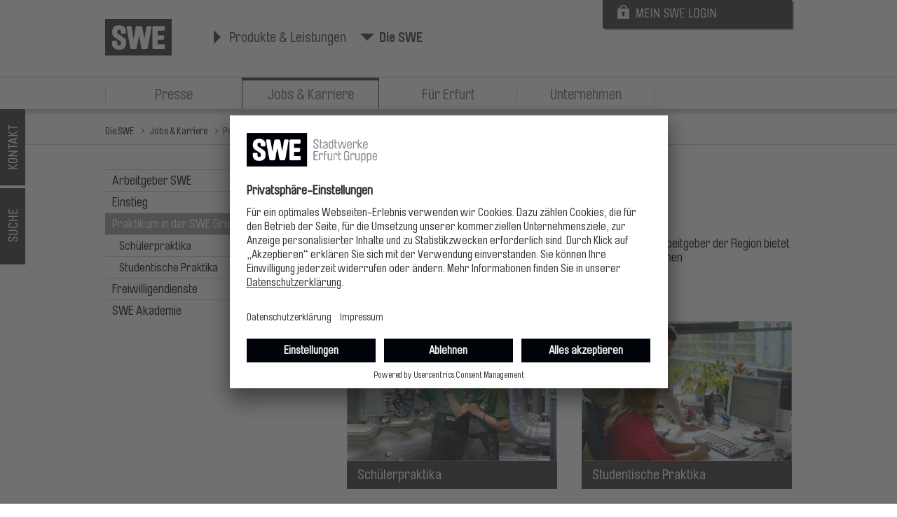

--- FILE ---
content_type: text/html;charset=UTF-8
request_url: https://www.stadtwerke-erfurt.de/pb/die_swe/die+swe/jobs_karriere/praktikum
body_size: 163243
content:
<!doctype html>
<html lang="de">

<head>
	<!-- UserCentrics -->
	<link rel="preconnect" href="//app.usercentrics.eu">
	<link rel="preconnect" href="//api.usercentrics.eu">
	<link rel="preload" href="//app.usercentrics.eu/browser-ui/latest/loader.js" as="script">
	<script id="usercentrics-cmp" src="https://app.usercentrics.eu/browser-ui/latest/loader.js" data-settings-id="l-upc7Bn" async></script>
		<!-- CMP auf Datenschutz-Seite und Impressum ausblenden -->
	
	<!-- Google Tag Manager -->
	<script>(function(w,d,s,l,i){w[l]=w[l]||[];w[l].push({'gtm.start':
	new Date().getTime(),event:'gtm.js'});var f=d.getElementsByTagName(s)[0],
	j=d.createElement(s),dl=l!='dataLayer'?'&l='+l:'';j.async=true;j.src=
	'https://www.googletagmanager.com/gtm.js?id='+i+dl;f.parentNode.insertBefore(j,f);
	})(window,document,'script','dataLayer','GTM-KSFKT82');</script>
	<!-- End Google Tag Manager -->
	<meta charset="UTF-8" />
	<meta name="description" content="Praktikum" />
	<meta name="keywords" content="" />
	<meta name="author" content="SWE Stadtwerke Erfurt GmbH" />
	<meta name="viewport" content="width=device-width, initial-scale=1.0, user-scalable=yes" />
	<meta name="msApplication-ID" content="App" />
	<meta name="apple-itunes-app" content="app-id=1441969458">
	<meta name="google-play-app" content="app-id=de.weloveapps.sweapp">
	<meta name="google-site-verification" content="A-0RgrRwxF6yLfrkCZi-rjDsdI9HwlHiuAZ7zJrpgJ8" />
	<meta name="facebook-domain-verification" content="rahf6kwnbinat9u1urb2fg8gzabvh4" />
	<title>Praktikum in der SWE Gruppe - Stadtwerke Erfurt</title>
	<link rel="stylesheet" href="/pb/site/swe/resourceCached/10.5/views.swe/css/opensans.css" type="text/css" media="all" />
	<link rel="stylesheet" href="/pb/site/swe/resourceCached/10.5/views.swe/css/styles.css?v=1.2" />
	<link rel="stylesheet" href="/pb/site/swe/resourceCached/10.5/views.swe/css/styles_features.css?v=1.3.1" />
	<link rel="stylesheet" href="/pb/site/swe/resourceCached/10.5/views.swe/css/owl.carousel.min.css">
	<link rel="stylesheet" href="/pb/site/swe/resourceCached/10.5/views.swe/css/jquery.smartbanner.css" />
	<link rel="stylesheet" href="/pb/site/swe/resourceCached/10.5/views.swe/js/fancybox/source/jquery.fancybox.css" />
	<link rel="shortcut icon" href="/pb/site/swe/resourceCached/10.5/views.swe/images/icons/favicon.ico" type="image/x-icon">
	<link rel="stylesheet" href="/pb/site/swe/resourceCached/10.5/views.swe/css/prototype_fixes.css?v=1.5" />
	<!-- <link rel="stylesheet" href="/pb/site/swe/resourceCached/10.5/views.swe/css/home.css" />	-->
	<script src="/pb/site/swe/resourceCached/10.5/views.swe/js/modernizr.js"></script>
	<script src="/pb/site/swe/resourceCached/10.5/views.swe/js/jquery-3.6.0.min.js"></script>
	<script src="/pb/site/swe/resourceCached/10.5/views.swe/js/basics.js?v=1.3"></script>	
	<script src="/pb/site/swe/resourceCached/10.5/views.swe/js/jquery.marquee.min.js"></script>	
	<script src="/pb/site/swe/resourceCached/10.5/views.swe/js/megamenu.js"></script>
	<script src="/pb/site/swe/resourceCached/10.5/views.swe/js/searchresults.js"></script>
	<script src="/pb/site/swe/resourceCached/10.5/views.swe/js/jquery.placeholder.js"></script>
	<script src="/pb/site/swe/resourceCached/10.5/views.swe/js/jquery.smartbanner.js"></script>
	<script src="/pb/site/swe/resourceCached/10.5/views.swe/js/fancybox/lib/jquery.mousewheel-3.0.6.pack.js"></script>
	<script src="/pb/site/swe/resourceCached/10.5/views.swe/js/fancybox/source/jquery.fancybox.pack.js"></script>

			
		  		
	<link href="/pb/site/swe/resourceCached/10.5/content/content.css" rel="stylesheet" type="text/css" />
<link rel="stylesheet" type="text/css" href="/pb/site/swe/resourceTemplate/die_swe/-/81208/10.5/resource.content-colors.css" media="screen" />
<script type="text/javascript" src="/pb/site/swe/resourceCached/10.5/content/js/content.js"></script>
<script type="text/javascript" src="/pb/site/swe/resourceCached/10.5/pluginLib/pluginLib.-821933591.js"></script>
<link href="/pb/site/swe/resourceCached/10.5/pluginLib/pluginLib.-547689105.css" rel="stylesheet" type="text/css" />
</head>


<body class="content content_twocols style_grey">
<!-- Google Tag Manager (noscript) -->
<noscript><iframe src="https://www.googletagmanager.com/ns.html?id=GTM-KSFKT82"
height="0" width="0" style="display:none;visibility:hidden"></iframe></noscript>
<!-- End Google Tag Manager (noscript) -->
<span style="display:none; visibility:hidden;">/pb/die_swe/die+swe/jobs_karriere/praktikum+in+der+swe+gruppe</span>

	
<div id="sideBarOverlay"></div>
<div id="sideBar">
    		<div class="inner">
																
			

															<div id="sideSearch">				
				<div class="top">
																											<h3>Suchen</h3>
								
								    							    
			<form action="/pb/site/swe/search/112561/index.html" method="POST" role="search">
				<input type="hidden" name="viewSecurityToken" value="c5640b88ddddcbb3f0900ac55318ee4257" />
				<input type="text" name="query"/>
				<input type="submit" value="" />
			</form>
							</div>
				<div class="bottom">
																											<h3>Beliebte Themen</h3>
					
													<ul class="topic_col">
															<li><a href="https://www.swe-energie.de/energie/home/servicewelt/bauherrenservice#anker448074" target="_blank">Installateurverzeichnis</a></li>
																				<li><a href="https://www.stadtwerke-erfurt.de/energieberatung" target="_self">Energieberatung</a></li>
												</ul>										<ul class="topic_col">
															<li><a href="https://www.evag-erfurt.de/evag/fahrplanauskunft" target="_blank">Fahrplanauskunft </a></li>
																				<li><a href="https://www.evag-erfurt.de/evag/home/fahrplan/fahrplan+ab+1_+februar+2025" target="_blank">Fahrpläne</a></li>
												</ul>										</div>
			</div>
		</div>
		<div class="links">
			<a id="toggleSideContact" href="#"></a>
			<a id="toggleSideSearch" href="#"></a>
		</div>		
    </div>
<div id="MobileSearchBox">
	<div class="inner">
		<form action="/pb/site/swe/search/81208/index.html" method="POST">
			<input type="hidden" name="viewSecurityToken" value="$securityToken" />
			<input type="text" name="query" placeholder="Suchbegriff eingeben"/>
			<div class="submitwrapright"><input class="submit" type="submit" value="Suchen" /></div>
		</form>
	</div>
	<div class="clear"></div>
</div>
				
		
	<header>
		<div class="inner">
			<a href="/pb/swe/produkte+_+leistungen" id="logo"></a>
			<a href="https://kundenportal.stadtwerke-erfurt.de/powercommerce/swe/fo/portal/" id="login">
				<img src="/pb/site/swe/resourceCached/10.5/views.swe/images/sys/kundenlogin.jpg" />
			<a/>
			<div id="toggleMobileSearch"></div>
			<div id="toggleMobileMenu"></div>

			<div id="meta">
				<ul>
											<li>
							<a href="/pb/swe/produkte+_+leistungen">
								Produkte &amp; Leistungen
							</a>
						</li>
																<li class="active">
							<a href="/pb/die_swe/die+swe">
								Die SWE
							</a>
						</li>
									</ul>
			</div>
	</header>
		
	<div id="mobileOverlay"></div>
	<nav id="mobile" class="false" role="navigation" aria-label="Main">
		<div class="close"></div>
		<ul class="main">
				<li class="withsub firstLevel ">
						<a href="/pb/swe/produkte+_+leistungen">
			Produkte &amp; Leistungen
		</a>
			<ul>
												<li class="green withsub">
																			<a href="https://www.swe-energie.de/energie/home" target="_blank">Energie & Wasser</a>
																			<ul>
																											<li class="level2">
																																		<a href="https://www.swe-energie.de/energie/home/produkte" target="_blank">Produkte & Dienstleistungen</a>
																																</li>
																																				<li class="level2">
																																		<a href="https://www.swe-energie.de/energie/home/hotlines-kontakt" target="_blank">Kontakt</a>
																																</li>
																																				<li class="level2">
																																		<a href="https://kundenportal.stadtwerke-erfurt.de/powercommerce/swe/fo/portal/" target="_blank">Kundenportal</a>
																																</li>
																								</ul>
							<div class="more"></div>
											</li>
																<li class="red withsub">
																			<a href="https://www.evag-erfurt.de" target="_blank">Stadtbahn & Bus</a>
																			<ul>
																																																																																			</ul>
							<div class="more"></div>
											</li>
																<li class="blue withsub">
																							<a href="/pb/swe/produkte+_+leistungen/baeder+_+egapark">
			B&auml;der &amp; egapark
		</a>
																				<ul>
																											<li class="level2 withsub">
																																						<a href="/pb/swe/produkte+_+leistungen/baeder+_+egapark/schwimmen+_+sauna">
			Schwimmen &amp; Sauna
		</a>
																																			<ul>
																																										<li class="level3">
																																																					<a href="/pb/swe/produkte+_+leistungen/baeder+_+egapark/hallenbaeder">
			&Ouml;ffnungszeiten und Bahnbelegung
		</a>
																																																</li>	
																																																																																																																																																			</ul>
												<div class="more"></div>
																					</li>
																																				<li class="level2 withsub">
																																		<a href="https://www.egapark-erfurt.de/pb/egapark/Home" target="_blank">egapark</a>
																																		<ul>
																																																																																																																																					</ul>
												<div class="more"></div>
																					</li>
																								</ul>
							<div class="more"></div>
											</li>
																<li class="orange withsub">
																							<a href="/pb/swe/produkte+_+leistungen/entsorgung">
			Entsorgung
		</a>
																				<ul>
																											<li class="level2 withsub">
																																						<a href="/pb/swe/produkte+_+leistungen/entsorgung/swe+entsorgung">
			SWE Entsorgung
		</a>
																																			<ul>
																																										<li class="level3">
																																																					<a href="/pb/swe/produkte+_+leistungen/entsorgung/entsorgung+aktuell">
			Entsorgung aktuell
		</a>
																																																</li>	
																																																								<li class="level3">
																																																					<a href="/pb/swe/produkte+_+leistungen/entsorgung/containerdienst">
			Containerdienst
		</a>
																																																</li>	
																																																								<li class="level3">
																																																					<a href="/pb/swe/produkte+_+leistungen/entsorgung/abfallarten">
			Abfallarten
		</a>
																																																</li>	
																																																								<li class="level3">
																																																					<a href="/pb/swe/produkte+_+leistungen/entsorgung/abfallgebuehren">
			Abfallgeb&uuml;hren
		</a>
																																																</li>	
																																																								<li class="level3">
																																																					<a href="/pb/swe/produkte+_+leistungen/entsorgung/sw-kundenservice">
			Kundenservice
		</a>
																																																</li>	
																																																								<li class="level3 withsub">
																																																					<a href="/pb/swe/produkte+_+leistungen/entsorgung/abhollung+sperrmuell+und+elektroaltgeraete">
			Abholung Sperrm&uuml;ll und Elektroaltger&auml;te
		</a>
																																																		<ul>
																																																																																																													</ul>
																	<div class="more"></div>
																															</li>	
																																																								<li class="level3">
																																																					<a href="/pb/swe/produkte+_+leistungen/entsorgung/entsorgungstermine">
			Entsorgungstermine
		</a>
																																																</li>	
																																																								<li class="level3">
																																																					<a href="/pb/swe/produkte+_+leistungen/entsorgung/sonder-+bzw_+zusatzleerung">
			Sonder- bzw. Zusatzleerung
		</a>
																																																</li>	
																																																																																			<li class="level3">
																																																					<a href="/pb/swe/produkte+_+leistungen/entsorgung/wertstoffhoefe">
			Wertstoffh&ouml;fe
		</a>
																																																</li>	
																																																								<li class="level3">
																																																					<a href="/pb/swe/produkte+_+leistungen/entsorgung/standorte+wertstoffbehaelter">
			Standorte Wertstoffbeh&auml;lter
		</a>
																																																</li>	
																																																								<li class="level3">
																																																					<a href="/pb/swe/produkte+_+leistungen/entsorgung/zertifikate">
			Zertifikate
		</a>
																																																</li>	
																																																								<li class="level3">
																																																					<a href="/pb/swe/produkte+_+leistungen/entsorgung/brandstifterakku">
			Brandstifter Akkus
		</a>
																																																</li>	
																																							</ul>
												<div class="more"></div>
																					</li>
																																				<li class="level2 withsub">
																																						<a href="/pb/swe/produkte+_+leistungen/entsorgung/swe+verwertung">
			SWE Verwertung
		</a>
																																			<ul>
																																										<li class="level3 withsub">
																																																					<a href="/pb/swe/produkte+_+leistungen/entsorgung/gewerbeabfall">
			Gewerbeabfall
		</a>
																																																		<ul>
																																																																														<li>				<a href="/pb/swe/produkte+_+leistungen/entsorgung/gewerbeabfallverordnung">
			Gewerbeabfallverordnung
		</a>
	</li>
																																																																																																																					<li>				<a href="/pb/swe/produkte+_+leistungen/entsorgung/gewerbetonne+plus">
			Gewerbetonne plus
		</a>
	</li>
																																																																										</ul>
																	<div class="more"></div>
																															</li>	
																																																								<li class="level3">
																																																					<a href="/pb/swe/produkte+_+leistungen/entsorgung/bodensubstrate">
			Bodensubstrate
		</a>
																																																</li>	
																																																								<li class="level3">
																																																					<a href="/pb/swe/produkte+_+leistungen/entsorgung/verwertungsanlagen">
			Verwertungsanlagen
		</a>
																																																</li>	
																																																								<li class="level3">
																																																					<a href="/pb/swe/produkte+_+leistungen/entsorgung/efre-foerderprogramm">
			EFRE-F&ouml;rderprogramm
		</a>
																																																</li>	
																																							</ul>
												<div class="more"></div>
																					</li>
																																				<li class="level2 withsub">
																																						<a href="/pb/swe/produkte+_+leistungen/entsorgung/swe+reinigung">
			SWE Reinigung
		</a>
																																			<ul>
																																										<li class="level3">
																																																					<a href="/pb/swe/produkte+_+leistungen/entsorgung/gruenpflege">
			Gr&uuml;npflege
		</a>
																																																</li>	
																																																								<li class="level3">
																																																					<a href="/pb/swe/produkte+_+leistungen/entsorgung/auftragsreinigung">
			Auftragsreinigung
		</a>
																																																</li>	
																																																								<li class="level3">
																																																					<a href="/pb/swe/produkte+_+leistungen/entsorgung/standort+service+plus">
			Standort Service Plus
		</a>
																																																</li>	
																																																								<li class="level3">
																																																					<a href="/pb/swe/produkte+_+leistungen/entsorgung/mehrweg">
			Mehrweg
		</a>
																																																</li>	
																																																								<li class="level3">
																																																					<a href="/pb/swe/produkte+_+leistungen/entsorgung/_erfurtsauber">
			#erfurtsauber
		</a>
																																																</li>	
																																							</ul>
												<div class="more"></div>
																					</li>
																																				<li class="level2 withsub">
																																						<a href="/pb/swe/produkte+_+leistungen/entsorgung/swe+winterdienst">
			SWE Winterdienst
		</a>
																																			<ul>
																																										<li class="level3">
																																																					<a href="/pb/swe/produkte+_+leistungen/entsorgung/aktuelles">
			Aktuelles
		</a>
																																																</li>	
																																																								<li class="level3">
																																																					<a href="/pb/swe/produkte+_+leistungen/entsorgung/fragen+_+antworten">
			Fragen &amp; Antworten
		</a>
																																																</li>	
																																																								<li class="level3">
																																																					<a href="/pb/swe/produkte+_+leistungen/entsorgung/winterdienstnetz">
			Winterdienstnetz
		</a>
																																																</li>	
																																							</ul>
												<div class="more"></div>
																					</li>
																																				<li class="level2">
																																						<a href="/pb/swe/produkte+_+leistungen/entsorgung/swe+stoeberhaus">
			SWE St&ouml;berhaus
		</a>
																																	</li>
																								</ul>
							<div class="more"></div>
											</li>
																<li class="red withsub">
																							<a href="/pb/swe/produkte+_+leistungen/parken">
			Parken
		</a>
																				<ul>
																											<li class="level2">
																																						<a href="/pb/swe/produkte+_+leistungen/parken/parken-aktuelles">
			Aktuelles
		</a>
																																	</li>
																																				<li class="level2 withsub">
																																						<a href="/pb/swe/produkte+_+leistungen/parken/parkhaeuser+_+parkplaetze">
			Parkh&auml;user &amp; Parkpl&auml;tze
		</a>
																																			<ul>
																																										<li class="level3 withsub">
																																																					<a href="/pb/swe/produkte+_+leistungen/parken/parkhaeuser">
			Parkh&auml;user
		</a>
																																																		<ul>
																																																																														<li>				<a href="/pb/swe/produkte+_+leistungen/parken/parkhaus+domplatz">
			Parkhaus Domplatz
		</a>
	</li>
																																																																																																																					<li>				<a href="/pb/swe/produkte+_+leistungen/parken/parkhaus+hauptbahnhof">
			Parkhaus Hauptbahnhof
		</a>
	</li>
																																																																																																																					<li>				<a href="/pb/swe/produkte+_+leistungen/parken/parkhaus+forum+1">
			Parkhaus Forum 1
		</a>
	</li>
																																																																																																																					<li>				<a href="/pb/swe/produkte+_+leistungen/parken/parkhaus+forum+2_3">
			Parkhaus Forum 2/3
		</a>
	</li>
																																																																																																																					<li>				<a href="/pb/swe/produkte+_+leistungen/parken/parkhaus+thomaseck">
			Parkhaus Thomaseck
		</a>
	</li>
																																																																																																																					<li>				<a href="/pb/swe/produkte+_+leistungen/parken/parkhaus+stadtwerke">
			Parkhaus Stadtwerke
		</a>
	</li>
																																																																																																																					<li>				<a href="/pb/swe/produkte+_+leistungen/parken/parkhaus+am+stadion">
			Parkhaus Am Stadion
		</a>
	</li>
																																																																																																																					<li>				<a href="/pb/swe/produkte+_+leistungen/parken/parkhaus_hirschgarten">
			Parkhaus Am Hirschgarten
		</a>
	</li>
																																																																										</ul>
																	<div class="more"></div>
																															</li>	
																																																								<li class="level3 withsub">
																																																					<a href="/pb/swe/produkte+_+leistungen/parken/parkplaetze">
			Parkpl&auml;tze
		</a>
																																																		<ul>
																																																																														<li>				<a href="/pb/swe/produkte+_+leistungen/parken/parkplatz+forum+2">
			Parkplatz Forum 2
		</a>
	</li>
																																																																																																																					<li>				<a href="/pb/swe/produkte+_+leistungen/parken/parkplatz+forum+4">
			Parkplatz Forum 4
		</a>
	</li>
																																																																										</ul>
																	<div class="more"></div>
																															</li>	
																																							</ul>
												<div class="more"></div>
																					</li>
																																				<li class="level2 withsub">
																																						<a href="/pb/swe/produkte+_+leistungen/parken/angebote">
			Angebote
		</a>
																																			<ul>
																																										<li class="level3 withsub">
																																																					<a href="/pb/swe/produkte+_+leistungen/parken/dauerparkstellplaetze">
			Dauerparkstellpl&auml;tze
		</a>
																																																		<ul>
																																																																														<li>				<a href="/pb/swe/produkte+_+leistungen/parken/anwohnerparkhaus+hanseplatz">
			Anwohnerparkhaus Hanseplatz
		</a>
	</li>
																																																																																																																					<li>				<a href="/pb/swe/produkte+_+leistungen/parken/parkplatz+schmidtstedter+strasse">
			Parkplatz Schmidtstedter Stra&szlig;e
		</a>
	</li>
																																																																										</ul>
																	<div class="more"></div>
																															</li>	
																																																								<li class="level3">
																																																					<a href="/pb/swe/produkte+_+leistungen/parken/gutenabend_parken">
			GutenAbend.Parken
		</a>
																																																</li>	
																																																								<li class="level3">
																																																					<a href="/pb/swe/produkte+_+leistungen/parken/fahrradstellplatz">
			Fahrradstellplatz
		</a>
																																																</li>	
																																							</ul>
												<div class="more"></div>
																					</li>
																																				<li class="level2 withsub">
																																						<a href="/pb/swe/produkte+_+leistungen/parken/parken-kundenservice">
			Kundenservice
		</a>
																																			<ul>
																																										<li class="level3">
																																																					<a href="/pb/swe/produkte+_+leistungen/parken/evag-mobilitaetszentrum+am+anger">
			EVAG-Mobilit&auml;tszentrum am Anger
		</a>
																																																</li>	
																																																								<li class="level3">
																																																					<a href="/pb/swe/produkte+_+leistungen/parken/servicezentrale+parken">
			Servicezentrale Parken
		</a>
																																																</li>	
																																																								<li class="level3">
																																																					<a href="/pb/swe/produkte+_+leistungen/parken/park+and+ride">
			Park and Ride
		</a>
																																																</li>	
																																																								<li class="level3">
																																																					<a href="/pb/swe/produkte+_+leistungen/parken/tipps_+richtig+parken+im+parkhaus">
			Tipps: Richtig Parken im Parkhaus
		</a>
																																																</li>	
																																																								<li class="level3">
																																																					<a href="/pb/swe/produkte+_+leistungen/parken/ticketloses+parken">
			Ticketloses Parken
		</a>
																																																</li>	
																																																								<li class="level3">
																																																					<a href="/pb/swe/produkte+_+leistungen/parken/einstellbedingungen">
			Einstellbedingungen
		</a>
																																																</li>	
																																																								<li class="level3">
																																																					<a href="/pb/swe/produkte+_+leistungen/parken/parkhauswerbung">
			Parkhauswerbung
		</a>
																																																</li>	
																																							</ul>
												<div class="more"></div>
																					</li>
																																									</ul>
							<div class="more"></div>
											</li>
																																					</ul>
		<div class="more"></div>
	</li>
				<li class="withsub firstLevel  active ">
						<a href="/pb/die_swe/die+swe">
			Die SWE
		</a>
			<ul>
												<li class="grey withsub">
																							<a href="/pb/die_swe/die+swe/presse">
			Presse
		</a>
																				<ul>
																											<li class="level2 withsub">
																																						<a href="/pb/die_swe/die+swe/presse/aktuelle+meldungen">
			Aktuelle Meldungen
		</a>
																																			<ul>
																																										<li class="level3 withsub">
																																																					<a href="/pb/die_swe/die+swe/presse/januar+2023">
			Januar 2023
		</a>
																																																		<ul>
																																																																														<li>				<a href="/pb/die_swe/die+swe/presse/winterleuchten+bis+19_2_23+im+egapark">
			Winterleuchten bis 19.2.23 im egapark
		</a>
	</li>
																																																																																																																					<li>				<a href="/pb/die_swe/die+swe/presse/stoerung+im+vorgelagerten+stromnetz">
			St&ouml;rung im vorgelagerten Stromnetz
		</a>
	</li>
																																																																																																															</ul>
																	<div class="more"></div>
																															</li>	
																																																								<li class="level3 withsub">
																																																					<a href="/pb/601937">
			Februar 2023
		</a>
																																																		<ul>
																																																																														<li>				<a href="/pb/die_swe/die+swe/presse/baeder+erhoehen+wassertemperaturen">
			B&auml;der erh&ouml;hen Wassertemperaturen
		</a>
	</li>
																																																																																																																					<li>				<a href="/pb/die_swe/die+swe/presse/erfurt-crowd+feiert+einjaehriges">
			Erfurt-Crowd feiert Einj&auml;hriges
		</a>
	</li>
																																																																																																																																																																																															<li>				<a href="/pb/die_swe/die+swe/presse/wettkampf+in+der+roland+matthes+schwimmhalle">
			Wettkampf in der Roland Matthes Schwimmhalle
		</a>
	</li>
																																																																																																																					<li>				<a href="/pb/die_swe/die+swe/presse/freie+plaetze+aquafitness-kurse">
			Freie Pl&auml;tze Aquafitness-Kurse
		</a>
	</li>
																																																																																																																					<li>				<a href="/pb/die_swe/die+swe/presse/preisveraenderung+roland+matthes+schwimmhalle">
			Preisver&auml;nderung Roland Matthes Schwimmhalle
		</a>
	</li>
																																																																										</ul>
																	<div class="more"></div>
																															</li>	
																																																								<li class="level3 withsub">
																																																					<a href="/pb/die_swe/die+swe/presse/maerz+2023">
			M&auml;rz 2023
		</a>
																																																		<ul>
																																																																														<li>				<a href="/pb/die_swe/die+swe/presse/kinderschwimmkurse">
			Kinderschwimmkurse
		</a>
	</li>
																																																																																																																																																																																															<li>				<a href="/pb/die_swe/die+swe/presse/sport+in+der+roland+matthes+schwimmhalle">
			Sport in der Roland Matthes Schwimmhalle
		</a>
	</li>
																																																																																																																					<li>				<a href="/pb/die_swe/die+swe/presse/tag+des+wassers+2023">
			Tag des Wassers 2023
		</a>
	</li>
																																																																																																																					<li>				<a href="/pb/die_swe/die+swe/presse/streik+verdi">
			Streik verdi
		</a>
	</li>
																																																																																																																					<li>				<a href="/pb/die_swe/die+swe/presse/25_+spezialmarkt+du+und+dein+garten+im+egapark">
			25. Spezialmarkt du und dein Garten im egapark
		</a>
	</li>
																																																																																																																					<li>				<a href="/pb/die_swe/die+swe/presse/neues+crowd-projekt+richtet+sich+an+aeltere">
			Neues Crowd-Projekt unterst&uuml;tzen
		</a>
	</li>
																																																																																																																					<li>				<a href="/pb/die_swe/die+swe/presse/saisonstart+2023+im+egapark">
			Saisonstart 2023 im egapark
		</a>
	</li>
																																																																										</ul>
																	<div class="more"></div>
																															</li>	
																																																								<li class="level3 withsub">
																																																					<a href="/pb/die_swe/die+swe/presse/april+2023">
			April 2023
		</a>
																																																		<ul>
																																																																																																																			<li>				<a href="/pb/die_swe/die+swe/presse/feriencamp+im+egapark">
			Feriencamp im egapark
		</a>
	</li>
																																																																																																																					<li>				<a href="/pb/die_swe/die+swe/presse/roland+matthes+pokal+2023">
			Roland Matthes Pokal 2023
		</a>
	</li>
																																																																																																																					<li>				<a href="/pb/die_swe/die+swe/presse/gruene+fernwaerme+fuer+erfurt">
			Gr&uuml;ne Fernw&auml;rme f&uuml;r Erfurt
		</a>
	</li>
																																																																																																																					<li>				<a href="/pb/die_swe/die+swe/presse/neue+egapark-angebote+ab+mai">
			Neue egapark-Angebote ab Mai 
		</a>
	</li>
																																																																																																																					<li>				<a href="/pb/die_swe/die+swe/presse/15_+mio+foerderung+fuer+wasserstoffprojekt">
			15. Mio F&ouml;rderung f&uuml;r Wasserstoffprojekt
		</a>
	</li>
																																																																																																																					<li>				<a href="/pb/die_swe/die+swe/presse/baederoeffnung+am+1_+mai">
			B&auml;der&ouml;ffnung am 1. Mai
		</a>
	</li>
																																																																										</ul>
																	<div class="more"></div>
																															</li>	
																																																								<li class="level3 withsub">
																																																					<a href="/pb/die_swe/die+swe/presse/mai+2023">
			Mai 2023
		</a>
																																																		<ul>
																																																																														<li>				<a href="/pb/die_swe/die+swe/presse/saisonstart+freibaeder+am+8_+mai+2023">
			Saisonstart Freib&auml;der am 8. Mai 2023
		</a>
	</li>
																																																																																																																					<li>				<a href="/pb/die_swe/die+swe/presse/sonderaktion+fuer+sportvereine">
			Sonderaktion f&uuml;r Sportvereine
		</a>
	</li>
																																																																																																																																																										<li>				<a href="/pb/die_swe/die+swe/presse/xxl-wochenende+in+den+baedern+und+im+egapark">
			XXL-Wochenende in den B&auml;dern und im egapark
		</a>
	</li>
																																																																																																																																																										<li>				<a href="/pb/die_swe/die+swe/presse/ist+doch+kacke">
			Ist doch Kacke
		</a>
	</li>
																																																																																																																					<li>				<a href="/pb/die_swe/die+swe/presse/magdeburger-allee-fest+2023">
			Magdeburger-Allee-Fest 2023
		</a>
	</li>
																																																																										</ul>
																	<div class="more"></div>
																															</li>	
																																																								<li class="level3 withsub">
																																																					<a href="/pb/die_swe/die+swe/presse/juni+2023">
			Juni 2023
		</a>
																																																		<ul>
																																																																														<li>				<a href="/pb/die_swe/die+swe/presse/wochen+der+nachhaltigkeit">
			Wochen der Nachhaltigkeit
		</a>
	</li>
																																																																																																																					<li>				<a href="/pb/die_swe/die+swe/presse/Familienwochen_2023">
			Familienwochen im egapark
		</a>
	</li>
																																																																																																																																																										<li>				<a href="/pb/die_swe/die+swe/presse/netzeinbindung+verschoben">
			Netzeinbindung verschoben
		</a>
	</li>
																																																																																																																					<li>				<a href="/pb/die_swe/die+swe/presse/sonderaktion+erfurt-crowd+laeuft">
			Sonderaktion Erfurt-Crowd l&auml;uft
		</a>
	</li>
																																																																																																																																																										<li>				<a href="/pb/die_swe/die+swe/presse/swe+bei+jobfinder">
			SWE bei Jobfinder
		</a>
	</li>
																																																																																																																																																										<li>				<a href="/pb/die_swe/die+swe/presse/wertstoffhofneu">
			Neuer Wertstoffhof
		</a>
	</li>
																																																																																																																																																										<li>				<a href="/pb/die_swe/die+swe/presse/affenstarke+aktion+zum+ferienstart">
			Affenstarke Aktion zum Ferienstart
		</a>
	</li>
																																																																										</ul>
																	<div class="more"></div>
																															</li>	
																																																								<li class="level3 withsub">
																																																					<a href="/pb/die_swe/die+swe/presse/juli+2023">
			Juli 2023
		</a>
																																																		<ul>
																																																																														<li>				<a href="/pb/die_swe/die+swe/presse/papierwettbewerb+2023+beendet">
			Papierwettbewerb 2023 beendet
		</a>
	</li>
																																																																																																																																																																																															<li>				<a href="/pb/die_swe/die+swe/presse/egapark+anbieter+fuer+kulturpass">
			egapark Anbieter f&uuml;r KulturPass
		</a>
	</li>
																																																																																																																					<li>				<a href="/pb/die_swe/die+swe/presse/baumassnahme+geradoerfer">
			Bauma&szlig;nahme Gerad&ouml;rfer
		</a>
	</li>
																																																																																																																					<li>				<a href="/pb/die_swe/die+swe/presse/baumassnahme+schwerborn+und+toettleben">
			Bauma&szlig;nahme Schwerborn und T&ouml;ttleben
		</a>
	</li>
																																																																																																																																																										<li>				<a href="/pb/die_swe/die+swe/presse/swe+basketballcamp+voller+erfolg">
			SWE Basketballcamp voller Erfolg
		</a>
	</li>
																																																																																																																					<li>				<a href="/pb/die_swe/die+swe/presse/baumassnahme+kerspleben+2023">
			Bauma&szlig;nahme Kerspleben 2023
		</a>
	</li>
																																																																																																																																																										<li>				<a href="/pb/die_swe/die+swe/presse/baumassnahme+mainzer+strasse+2023">
			Bauma&szlig;nahme Mainzer Stra&szlig;e 2023
		</a>
	</li>
																																																																																																																					<li>				<a href="/pb/die_swe/die+swe/presse/ausbildungsstart2023">
			Ausbildungsstart2023
		</a>
	</li>
																																																																										</ul>
																	<div class="more"></div>
																															</li>	
																																																								<li class="level3 withsub">
																																																					<a href="/pb/die_swe/die+swe/presse/august+2023">
			August 2023
		</a>
																																																		<ul>
																																																																														<li>				<a href="/pb/die_swe/die+swe/presse/baumassnahme+geradoerfer+august+2023">
			Bauma&szlig;nahme Gerad&ouml;rfer August 2023
		</a>
	</li>
																																																																																																																					<li>				<a href="/pb/die_swe/die+swe/presse/mittelhausen+wasserumstellung">
			Mittelhausen Wasserumstellung
		</a>
	</li>
																																																																																																																					<li>				<a href="/pb/die_swe/die+swe/presse/buchungsstart+schwimmkurse">
			Buchungsstart Schwimmkurse
		</a>
	</li>
																																																																																																																					<li>				<a href="/pb/die_swe/die+swe/presse/zwei+lichterfesttage+im+egapark+2023">
			Zwei Lichterfesttage im egapark 2023
		</a>
	</li>
																																																																																																																					<li>				<a href="/pb/die_swe/die+swe/presse/kinderaktion+erfurt-crowd+2023">
			Kinderaktion Erfurt-Crowd 2023
		</a>
	</li>
																																																																																																																																																										<li>				<a href="/pb/die_swe/die+swe/presse/baumassnahme+landkreis+soemmerda+2023">
			Bauma&szlig;nahme Landkreis S&ouml;mmerda 2023
		</a>
	</li>
																																																																																																																																																										<li>				<a href="/pb/die_swe/die+swe/presse/update+sturm">
			Update Sturm
		</a>
	</li>
																																																																																																																					<li>				<a href="/pb/die_swe/die+swe/presse/wiedereroeffnung+egapark+nach+sturmschaeden">
			Wiederer&ouml;ffnung egapark nach Sturmsch&auml;den
		</a>
	</li>
																																																																																																																					<li>				<a href="/pb/die_swe/die+swe/presse/schwimmhallen+oeffnen+wieder+am+21_+august">
			Schwimmhallen &ouml;ffnen wieder am 21. August
		</a>
	</li>
																																																																																																																					<li>				<a href="/pb/die_swe/die+swe/presse/erfurt+triathlon+2023+im+strandbad+stotternheim">
			Erfurt Triathlon 2023 im Strandbad Stotternheim
		</a>
	</li>
																																																																																																																					<li>				<a href="/pb/die_swe/die+swe/presse/baumassnahme+lk+soemmerda+2023">
			Bauma&szlig;nahme LK S&ouml;mmerda 2023
		</a>
	</li>
																																																																																																																					<li>				<a href="/pb/die_swe/die+swe/presse/havarie+wassernetz+bergstrasse+08+2023">
			Havarie Wassernetz Bergstrasse 08 2023
		</a>
	</li>
																																																																																																																					<li>				<a href="/pb/die_swe/die+swe/presse/swe+beantrag+foerderung+fuer+jahrhundertprojekt">
			SWE beantrag F&ouml;rderung f&uuml;r Jahrhundertprojekt
		</a>
	</li>
																																																																																																															</ul>
																	<div class="more"></div>
																															</li>	
																																																								<li class="level3 withsub">
																																																					<a href="/pb/die_swe/die+swe/presse/september+2023">
			September 2023
		</a>
																																																		<ul>
																																																																														<li>				<a href="/pb/die_swe/die+swe/presse/erste+etappe+wasserwettbewerb+2023+beendet">
			Erste Etappe Wasserwettbewerb 2023 beendet
		</a>
	</li>
																																																																																																																					<li>				<a href="/pb/die_swe/die+swe/presse/ende+freibadsaison+2023">
			Ende Freibadsaison 2023
		</a>
	</li>
																																																																																																																					<li>				<a href="/pb/die_swe/die+swe/presse/umspannwerk+erfurt_west+2023">
			Umspannwerk Erfurt/West 2023
		</a>
	</li>
																																																																																																																					<li>				<a href="/pb/die_swe/die+swe/presse/tag+der+sauna+am+24_9_23">
			Tag der Sauna am 24.9.23
		</a>
	</li>
																																																																																																																																																										<li>				<a href="/pb/die_swe/die+swe/presse/herbstferienangebote+baeder">
			Herbstferienangebote B&auml;der
		</a>
	</li>
																																																																																																															</ul>
																	<div class="more"></div>
																															</li>	
																																																								<li class="level3 withsub">
																																																					<a href="/pb/648022">
			Oktober 2023
		</a>
																																																		<ul>
																																																																														<li>				<a href="/pb/648071">
			Einschr&auml;nkung Trinkwasserversorgung
		</a>
	</li>
																																																																																																																																																																																															<li>				<a href="/pb/die_swe/die+swe/presse/aktive+pause+in+sauna+und+bad">
			Aktive Pause in Sauna und Bad
		</a>
	</li>
																																																																																																																					<li>				<a href="/pb/die_swe/die+swe/presse/bauarbeiten+gebesee+28_10_23">
			Bauarbeiten Gebesee 28.10.23
		</a>
	</li>
																																																																																																																					<li>				<a href="/pb/die_swe/die+swe/presse/blacky+cup+2023">
			Blacky Cup 2023
		</a>
	</li>
																																																																										</ul>
																	<div class="more"></div>
																															</li>	
																																																								<li class="level3 withsub">
																																																					<a href="/pb/die_swe/die+swe/presse/november+2023">
			November 2023
		</a>
																																																		<ul>
																																																																														<li>				<a href="/pb/die_swe/die+swe/presse/einschraenkung+trinkwasserversorgung+november">
			Einschr&auml;nkung Trinkwasserversorgung November
		</a>
	</li>
																																																																																																																					<li>				<a href="/pb/die_swe/die+swe/presse/einschraenkung+trinkwasserversorgung+schwerborn+november">
			Einschr&auml;nkung Trinkwasserversorgung Schwerborn November
		</a>
	</li>
																																																																																																																					<li>				<a href="/pb/die_swe/die+swe/presse/weihnachtsaktion+erfurt-crowd+">
			Weihnachtsaktion Erfurt-Crowd 
		</a>
	</li>
																																																																																																																					<li>				<a href="/pb/die_swe/die+swe/presse/erlebnissauna+-+start+mit+huettengaudi">
			Erlebnissauna - Start mit H&uuml;ttengaudi
		</a>
	</li>
																																																																																																																																																																																																																																				<li>				<a href="/pb/die_swe/die+swe/presse/winterzauber+und+weihnachtsschau+2023">
			Winterzauber und Weihnachtsschau
		</a>
	</li>
																																																																																																																					<li>				<a href="/pb/die_swe/die+swe/presse/sportwochenende+in+der+roland+matthes+schwimmhalle">
			Sportwochenende in der Roland Matthes Schwimmhalle
		</a>
	</li>
																																																																										</ul>
																	<div class="more"></div>
																															</li>	
																																																								<li class="level3 withsub">
																																																					<a href="/pb/die_swe/die+swe/presse/dezember+2023">
			Dezember 2023
		</a>
																																																		<ul>
																																																																														<li>				<a href="/pb/die_swe/die+swe/presse/sauna-abend+adventsschwitzen">
			Sauna-Abend Adventsschwitzen
		</a>
	</li>
																																																																																																																					<li>				<a href="/pb/die_swe/die+swe/presse/egapark-jahres-+und+-saisonkarten+2024">
			egapark-Jahres- und -Saisonkarten 2024
		</a>
	</li>
																																																																																																																																																																																															<li>				<a href="/pb/die_swe/die+swe/presse/feiertagsoeffnung+egapark+2023">
			Feiertags&ouml;ffnung egapark 2023
		</a>
	</li>
																																																																																																																					<li>				<a href="/pb/die_swe/die+swe/presse/aktive+feiertage+in+den+baedern+2023">
			Aktive Feiertage in den B&auml;dern
		</a>
	</li>
																																																																																																																					<li>				<a href="/pb/die_swe/die+swe/presse/rueckblick+2023+und+ausblick+2024">
			R&uuml;ckblick 2023 und Ausblick 2024
		</a>
	</li>
																																																																										</ul>
																	<div class="more"></div>
																															</li>	
																																																								<li class="level3 withsub">
																																																					<a href="/pb/die_swe/die+swe/presse/januar+2024">
			Januar 2024
		</a>
																																																		<ul>
																																																																														<li>				<a href="/pb/die_swe/die+swe/presse/tsm+pruefung+bestanden">
			TSM Pr&uuml;fung bestanden
		</a>
	</li>
																																																																																																																					<li>				<a href="/pb/die_swe/die+swe/presse/winteraktivabend">
			Winteraktivabend
		</a>
	</li>
																																																																																																																					<li>				<a href="/pb/die_swe/die+swe/presse/wintereinbruch">
			Wintereinbruch
		</a>
	</li>
																																																																																																																					<li>				<a href="/pb/die_swe/die+swe/presse/indoortriathlon+am+4_2_24">
			Indoortriathlon am 4.2.24
		</a>
	</li>
																																																																																																																					<li>				<a href="/pb/die_swe/die+swe/presse/warnstreik">
			Warnstreik
		</a>
	</li>
																																																																										</ul>
																	<div class="more"></div>
																															</li>	
																																																								<li class="level3 withsub">
																																																					<a href="/pb/die_swe/die+swe/presse/februar+2024">
			Februar 2024
		</a>
																																																		<ul>
																																																																														<li>				<a href="/pb/die_swe/die+swe/presse/kombiticket+baeder+-+egapark+in+den+ferien">
			Kombiticket B&auml;der - egapark in den Ferien
		</a>
	</li>
																																																																																																																					<li>				<a href="/pb/die_swe/die+swe/presse/sauna-abend+der+sinne">
			Sauna-Abend der Sinne
		</a>
	</li>
																																																																																																																																																										<li>				<a href="/pb/die_swe/die+swe/presse/wasserball+in+der+roland+matthes+schwimmhalle">
			Wasserball in der Roland Matthes Schwimmhalle
		</a>
	</li>
																																																																																																																					<li>				<a href="/pb/die_swe/die+swe/presse/fruehlingsboten+im+egapark">
			Fr&uuml;hlingsboten im egapark
		</a>
	</li>
																																																																																																																					<li>				<a href="/pb/die_swe/die+swe/presse/warnstreik+februar">
			Warnstreik Februar
		</a>
	</li>
																																																																																																															</ul>
																	<div class="more"></div>
																															</li>	
																																																								<li class="level3 withsub">
																																																					<a href="/pb/die_swe/die+swe/presse/maerz+2024">
			M&auml;rz 2024
		</a>
																																																		<ul>
																																																																																																																			<li>				<a href="/pb/die_swe/die+swe/presse/duftreise+um+die+welt">
			Duftreise um die Welt
		</a>
	</li>
																																																																																																																					<li>				<a href="/pb/die_swe/die+swe/presse/fruehlingsauftakt+im+egapark+am+16_3_24">
			Fr&uuml;hlingsauftakt im egapark am 16.3.24
		</a>
	</li>
																																																																																																																					<li>				<a href="/pb/die_swe/die+swe/presse/neues+swe+magazin+-+fruehjahrsausgabe+-+erschienen">
			Neues SWE Magazin - Fr&uuml;hjahrsausgabe - erschienen
		</a>
	</li>
																																																																																																																																																																																																																																				<li>				<a href="/pb/die_swe/die+swe/presse/solaranlage+fuer+egapark">
			Solaranlage f&uuml;r egapark
		</a>
	</li>
																																																																																																																																																																																																																																																																									<li>				<a href="/pb/die_swe/die+swe/presse/ostersonntagsfest+im+egapark+mit+der+maus">
			Ostersonntagsfest im egapark mit der Maus
		</a>
	</li>
																																																																																																																																																																																															<li>				<a href="/pb/die_swe/die+swe/presse/spezialmarkt+du+und+dein+garten+2024">
			Spezialmarkt du und dein Garten 2024
		</a>
	</li>
																																																																																																																																																				</ul>
																	<div class="more"></div>
																															</li>	
																																																								<li class="level3 withsub">
																																																					<a href="/pb/die_swe/die+swe/presse/april+2024">
			April 2024
		</a>
																																																		<ul>
																																																																														<li>				<a href="/pb/die_swe/die+swe/presse/wertstoffhof+deponie+schliesst">
			Wertstoffhof Deponie schlie&szlig;t
		</a>
	</li>
																																																																																																																					<li>				<a href="/pb/die_swe/die+swe/presse/oepnv+kundenbarometer+2024">
			&Ouml;PNV Kundenbarometer 2024
		</a>
	</li>
																																																																																																																					<li>				<a href="/pb/die_swe/die+swe/presse/wasseraufbereitung+im+dreienbrunnenbad+gestartet">
			Wasseraufbereitung im Dreienbrunnenbad gestartet
		</a>
	</li>
																																																																																																															</ul>
																	<div class="more"></div>
																															</li>	
																																																								<li class="level3 withsub">
																																																					<a href="/pb/die_swe/die+swe/presse/mai+2024">
			Mai 2024
		</a>
																																																		<ul>
																																																																														<li>				<a href="/pb/die_swe/die+swe/presse/start+freibadsaison+2024">
			Start Freibadsaison 2024
		</a>
	</li>
																																																																																																																					<li>				<a href="/pb/die_swe/die+swe/presse/langes+wochenende+im+egapark">
			Langes Wochenende im egapark
		</a>
	</li>
																																																																																																																																																																																															<li>				<a href="/pb/die_swe/die+swe/presse/havarie+bischleben+27_+mai">
			Havarie Bischleben 27. Mai
		</a>
	</li>
																																																																																																																					<li>				<a href="/pb/die_swe/die+swe/presse/familienzeit+und+wasserball">
			Familienzeit und Wasserball
		</a>
	</li>
																																																																																																																					<li>				<a href="/pb/die_swe/die+swe/presse/neues+swe+magazin+-+sommer+2024+-+erschienen">
			Neues SWE Magazin - Sommer 2024 - erschienen
		</a>
	</li>
																																																																										</ul>
																	<div class="more"></div>
																															</li>	
																																																								<li class="level3 withsub">
																																																					<a href="/pb/665901">
			Juni 2024
		</a>
																																																		<ul>
																																																																																																																																																								<li>				<a href="/pb/die_swe/die+swe/presse/sportwochenende+am+15_+und+16_6_24+in+der+roland+matthes+schwimmhalle">
			Sportwochenende am 15. und 16.6.24 in der Roland Matthes Schwimmhalle 
		</a>
	</li>
																																																																																																																																																										<li>				<a href="/pb/die_swe/die+swe/presse/kombikarte+egapark_baeder+sommer+2024">
			Kombikarte egapark/B&auml;der Sommer 2024
		</a>
	</li>
																																																																																																																					<li>				<a href="/pb/die_swe/die+swe/presse/papierwettbewerb+2024+ausgewertet">
			Papierwettbewerb 2024 ausgewertet 
		</a>
	</li>
																																																																																																																																																																																									</ul>
																	<div class="more"></div>
																															</li>	
																																																								<li class="level3 withsub">
																																																					<a href="/pb/die_swe/die+swe/presse/juli+2024">
			Juli 2024
		</a>
																																																		<ul>
																																																																														<li>				<a href="/pb/die_swe/die+swe/presse/elektrischer+lkw+fuer+stadtwirtschaft">
			Elektrischer LKW f&uuml;r Stadtwirtschaft
		</a>
	</li>
																																																																																																																																																										<li>				<a href="/pb/die_swe/die+swe/presse/anbaden+im+dreienbrunnenbad">
			Anbaden im Dreienbrunnenbad
		</a>
	</li>
																																																																																																																					<li>				<a href="/pb/die_swe/die+swe/presse/parkhaus+hirschgarten">
			Parkhaus Hirschgarten
		</a>
	</li>
																																																																																																																																																										<li>				<a href="/pb/die_swe/die+swe/presse/langstreckenschwimmen+im+strandbad+2024">
			Langstreckenschwimmen im Strandbad 2024
		</a>
	</li>
																																																																										</ul>
																	<div class="more"></div>
																															</li>	
																																																								<li class="level3 withsub">
																																																					<a href="/pb/die_swe/die+swe/presse/august+2024">
			August 2024
		</a>
																																																		<ul>
																																																																														<li>				<a href="/pb/die_swe/die+swe/presse/nordbad+bleibt+heute+geschlossen">
			Nordbad bleibt heute geschlossen
		</a>
	</li>
																																																																																																																					<li>				<a href="/pb/die_swe/die+swe/presse/parkhaus+hirschgarten+eroeffnet">
			Parkhaus Hirschgarten er&ouml;ffnet
		</a>
	</li>
																																																																																																																					<li>				<a href="/pb/die_swe/die+swe/presse/zukunft+freibad+moebisburg">
			Zukunft Freibad M&ouml;bisburg
		</a>
	</li>
																																																																																																																					<li>				<a href="/pb/671064">
			Bus tankt Frittenfett
		</a>
	</li>
																																																																																																																					<li>				<a href="/pb/die_swe/die+swe/presse/offizielle+eroeffnung+dreienbrunnenbad">
			Offizielle Er&ouml;ffnung Dreienbrunnenbad
		</a>
	</li>
																																																																																																																					<li>				<a href="/pb/die_swe/die+swe/presse/beeintraechtigungen+trinkwasser+tiefthal">
			Beeintr&auml;chtigungen Trinkwasser Tiefthal
		</a>
	</li>
																																																																																																																																																																																																																																				<li>				<a href="/pb/die_swe/die+swe/presse/stromausfall_sep">
			Stromausfall_Sep
		</a>
	</li>
																																																																																																																					<li>				<a href="/pb/die_swe/die+swe/presse/beeintraechtigungen+trinkwasser+gebesee">
			Beeintr&auml;chtigungen Trinkwasser Gebesee
		</a>
	</li>
																																																																																																																					<li>				<a href="/pb/die_swe/die+swe/presse/stromausfall_sep_2">
			Stromausfall_Sep_2
		</a>
	</li>
																																																																																																																					<li>				<a href="/pb/die_swe/die+swe/presse/stromausfall_sep_3">
			Stromausfall_Sep_3
		</a>
	</li>
																																																																																																																					<li>				<a href="/pb/die_swe/die+swe/presse/baumassnahme+am+trinkwassernetz+verschoben">
			Bauma&szlig;nahme am Trinkwassernetz verschoben
		</a>
	</li>
																																																																																																																					<li>				<a href="/pb/die_swe/die+swe/presse/swe+erhoeht+versorgungssicherheit">
			SWE erh&ouml;ht Versorgungssicherheit
		</a>
	</li>
																																																																										</ul>
																	<div class="more"></div>
																															</li>	
																																																								<li class="level3 withsub">
																																																					<a href="/pb/die_swe/die+swe/presse/oktober+2024">
			Oktober 2024
		</a>
																																																		<ul>
																																																																																																																																																								<li>				<a href="/pb/die_swe/die+swe/presse/wartungsarbeiten+in+der+swe+fuer+erfurt_+app">
			Wartungsarbeiten in der SWE F&uuml;r Erfurt. App
		</a>
	</li>
																																																																																																																																																										<li>				<a href="/pb/die_swe/die+swe/presse/aktionstag+19_10_2024">
			Aktionstag 19.10.2024
		</a>
	</li>
																																																																																																																					<li>				<a href="/pb/die_swe/die+swe/presse/herbstlese+absage">
			Herbstlese Absage
		</a>
	</li>
																																																																																																																					<li>				<a href="/pb/die_swe/die+swe/presse/havarie+geratalstrasse+oktober">
			Havarie Geratalstra&szlig;e
		</a>
	</li>
																																																																																																																					<li>				<a href="/pb/die_swe/die+swe/presse/evag+fahrplananpassung">
			EVAG Fahrplananpassung
		</a>
	</li>
																																																																										</ul>
																	<div class="more"></div>
																															</li>	
																																																								<li class="level3 withsub">
																																																					<a href="/pb/die_swe/die+swe/presse/november+2024">
			November 2024
		</a>
																																																		<ul>
																																																																														<li>				<a href="/pb/die_swe/die+swe/presse/danakil+knackt+millionengrenze">
			Danakil knackt Millionengrenze
		</a>
	</li>
																																																																																																																					<li>				<a href="/pb/die_swe/die+swe/presse/baustand+moebisburg">
			Baustand M&ouml;bisburg
		</a>
	</li>
																																																																																																																					<li>				<a href="/pb/die_swe/die+swe/presse/herbst_winterausgabe+journal">
			Herbst-/Winterausgabe Journal
		</a>
	</li>
																																																																																																																					<li>				<a href="/pb/die_swe/die+swe/presse/zukunftskonferenz+baeder">
			Zukunftskonferenz B&auml;der
		</a>
	</li>
																																																																																																																																																																																																																																				<li>				<a href="/pb/die_swe/die+swe/presse/brndschutz+fuer+muellfahrzeuge">
			Brandschutz f&uuml;r M&uuml;llfahrzeuge
		</a>
	</li>
																																																																																																																					<li>				<a href="/pb/die_swe/die+swe/presse/evag+testet+e-bus">
			EVAG testet E-Bus
		</a>
	</li>
																																																																																																																																																																																																																																				<li>				<a href="/pb/die_swe/die+swe/presse/schulgartenwettbewerb+2024+ausgewertet">
			Schulgartenwettbewerb 2024 ausgewertet
		</a>
	</li>
																																																																										</ul>
																	<div class="more"></div>
																															</li>	
																																																								<li class="level3 withsub">
																																																					<a href="/pb/die_swe/die+swe/presse/dezember+2024">
			Dezember 2024
		</a>
																																																		<ul>
																																																																														<li>				<a href="/pb/681559">
			Schulgartenwettbewerb 2024 ausgewertet
		</a>
	</li>
																																																																																																																																																																																															<li>				<a href="/pb/die_swe/die+swe/presse/keine+standrohrausgabe+ab+23_12_24">
			Keine Standrohrausgabe ab 23.12.24
		</a>
	</li>
																																																																																																																					<li>				<a href="/pb/die_swe/die+swe/presse/feiertagsoeffnungszeiten+baeder+">
			Feiertags&ouml;ffnungszeiten B&auml;der
		</a>
	</li>
																																																																																																																					<li>				<a href="/pb/die_swe/die+swe/presse/feiertage+egapark+2024">
			Feiertage egapark 2024
		</a>
	</li>
																																																																																																															</ul>
																	<div class="more"></div>
																															</li>	
																																																								<li class="level3 withsub">
																																																					<a href="/pb/die_swe/die+swe/presse/januar+2025">
			Januar 2025
		</a>
																																																		<ul>
																																																																														<li>				<a href="/pb/die_swe/die+swe/presse/besucherbilanz+egapark">
			Besucherbilanz egapark
		</a>
	</li>
																																																																																																																																																										<li>				<a href="/pb/die_swe/die+swe/presse/wasserhaerte+selbst+ermitteln">
			Wasserh&auml;rte selbst ermitteln
		</a>
	</li>
																																																																																																																					<li>				<a href="/pb/684342">
			SWE Energie Lokalheld
		</a>
	</li>
																																																																																																																					<li>				<a href="/pb/684569">
			Berufsvielfalt SWE - Hinweis Tipps
		</a>
	</li>
																																																																																																																					<li>				<a href="/pb/die_swe/die+swe/presse/evag+fahrgastzahlen">
			EVAG Fahrgastzahlen
		</a>
	</li>
																																																																																																																					<li>				<a href="/pb/die_swe/die+swe/presse/berufsvielfalt2+swe+-+hinweis+tipps">
			Berufsvielfalt2 SWE - Hinweis Tipps
		</a>
	</li>
																																																																																																																					<li>				<a href="/pb/die_swe/die+swe/presse/finswimmer+in+der+roland+matthes+schwimmhalle">
			Finswimmer in der Roland Matthes Schwimmhalle
		</a>
	</li>
																																																																																																																					<li>				<a href="/pb/die_swe/die+swe/presse/havarie+wasserversorgung+23_01_2025">
			Havarie Wasserversorgung 23.01.2025
		</a>
	</li>
																																																																																																																					<li>				<a href="/pb/die_swe/die+swe/presse/anpassung+wasserpreis+ab+1_3_25">
			Anpassung Wasserpreis ab 1.3.25
		</a>
	</li>
																																																																																																																					<li>				<a href="/pb/die_swe/die+swe/presse/havarie+wasserversorgung+25_1_25">
			Havarie Wasserversorgung 25.1.25
		</a>
	</li>
																																																																																																																					<li>				<a href="/pb/die_swe/die+swe/presse/3d-seismik-messung+in+erfurt">
			3D-Seismik-Messung in Erfurt
		</a>
	</li>
																																																																																																																					<li>				<a href="/pb/die_swe/die+swe/presse/streik+vom+31_+januar+bis+2_+februar+2025">
			Streik vom 31. Januar bis 2. Februar 2025
		</a>
	</li>
																																																																																																																					<li>				<a href="/pb/die_swe/die+swe/presse/berufsvielfalt3+swe+-+dual+studieren">
			Berufsvielfalt3 SWE - Dual Studieren
		</a>
	</li>
																																																																																																																					<li>				<a href="/pb/die_swe/die+swe/presse/drachenausstellung+bis+16_2_25+verlaengert">
			Drachenausstellung bis 16.2.25 verl&auml;ngert
		</a>
	</li>
																																																																										</ul>
																	<div class="more"></div>
																															</li>	
																																																								<li class="level3 withsub">
																																																					<a href="/pb/die_swe/die+swe/presse/februar+2025">
			Februar 2025
		</a>
																																																		<ul>
																																																																														<li>				<a href="/pb/die_swe/die+swe/presse/drei+jahre+erfurt-crowd">
			Drei Jahre Erfurt-Crowd
		</a>
	</li>
																																																																																																																					<li>				<a href="/pb/die_swe/die+swe/presse/havarie+wasserversorgung+10_02_2025">
			Havarie Wasserversorgung 10.02.2025
		</a>
	</li>
																																																																																																																					<li>				<a href="/pb/die_swe/die+swe/presse/sauna+fuer+alle+statt+saunanachrt">
			Sauna f&uuml;r alle statt Saunanachrt
		</a>
	</li>
																																																																																																																					<li>				<a href="/pb/die_swe/die+swe/presse/letztes+wochenende+der+drachenausstellung">
			Letztes Wochenende der Drachenausstellung
		</a>
	</li>
																																																																																																																					<li>				<a href="/pb/die_swe/die+swe/presse/havarie+wasserversorgung+15_02_2025">
			Havarie Wasserversorgung 15.02.2025
		</a>
	</li>
																																																																																																																					<li>				<a href="/pb/die_swe/die+swe/presse/3+jahre+crowd+-+sonderaktion">
			3 Jahre Crowd - Sonderaktion
		</a>
	</li>
																																																																																																																					<li>				<a href="/pb/die_swe/die+swe/presse/streik+am+19_+februar+2025">
			Streik am 19. Februar 2025
		</a>
	</li>
																																																																																																																					<li>				<a href="/pb/die_swe/die+swe/presse/lernort+egapark+ein+echtes+erfolgsmodell">
			Lernort egapark ein echtes Erfolgsmodell
		</a>
	</li>
																																																																										</ul>
																	<div class="more"></div>
																															</li>	
																																																								<li class="level3 withsub">
																																																					<a href="/pb/die_swe/die+swe/presse/maerz+2025">
			M&auml;rz 2025
		</a>
																																																		<ul>
																																																																														<li>				<a href="/pb/die_swe/die+swe/presse/schaetze+unterm+schnee+im+egapark">
			Sch&auml;tze unterm Schnee im egapark
		</a>
	</li>
																																																																																																																					<li>				<a href="/pb/die_swe/die+swe/presse/wasserzaehlernummer+und+zaehlergroesse+ermitteln">
			Wasserz&auml;hlernummer und Z&auml;hlergr&ouml;&szlig;e ermitteln
		</a>
	</li>
																																																																																																																					<li>				<a href="/pb/die_swe/die+swe/presse/streik+vom+12_+bis+14_+maerz+2025">
			Streik vom 12. bis 14. M&auml;rz 2025
		</a>
	</li>
																																																																																																																					<li>				<a href="/pb/die_swe/die+swe/presse/2+wertstoffhoefe+trotz+streik+offen">
			2 Wertstoffh&ouml;fe trotz Streik offen
		</a>
	</li>
																																																																																																																					<li>				<a href="/pb/689852">
			Ab dem 1. April: Sitzplatzreservierung bei der EVAG
		</a>
	</li>
																																																																										</ul>
																	<div class="more"></div>
																															</li>	
																																																								<li class="level3 withsub">
																																																					<a href="/pb/die_swe/die+swe/presse/april+2025">
			April 2025
		</a>
																																																		<ul>
																																																																														<li>				<a href="/pb/689883">
			Sauna f&uuml;r alle statt Saunanachrt
		</a>
	</li>
																																																																																																																					<li>				<a href="/pb/die_swe/die+swe/presse/start+in+die+gartensaison+mit+spezialmarkt">
			Start in die Gartensaison mit Spezialmarkt
		</a>
	</li>
																																																																																																																					<li>				<a href="/pb/die_swe/die+swe/presse/ferienaktionen+der+erfurter+baeder">
			Ferienaktionen der Erfurter B&auml;der
		</a>
	</li>
																																																																																																																					<li>				<a href="/pb/die_swe/die+swe/presse/havarie+wasserversorgung+11_04_2025">
			Havarie Wasserversorgung 11.04.2025
		</a>
	</li>
																																																																																																																					<li>				<a href="/pb/die_swe/die+swe/presse/ostersonntag+2025+im+egapark">
			Ostersonntag 2025 im egapark
		</a>
	</li>
																																																																																																																					<li>				<a href="/pb/690742">
			Drei Jahre Erfurt-Crowd
		</a>
	</li>
																																																																																																																					<li>				<a href="/pb/die_swe/die+swe/presse/dachgaertnern+im+gartenwerk+lernen">
			Dachg&auml;rtnern im GartenWerk lernen
		</a>
	</li>
																																																																																																																					<li>				<a href="/pb/die_swe/die+swe/presse/bauarbeiten+alfred-hess-strasse">
			Bauarbeiten Alfred-Hess-Stra&szlig;e
		</a>
	</li>
																																																																																																																																																																																															<li>				<a href="/pb/die_swe/die+swe/presse/bauarbeiten+loeberstrasse">
			Bauarbeiten L&ouml;berstra&szlig;e
		</a>
	</li>
																																																																																																																					<li>				<a href="/pb/die_swe/die+swe/presse/va-tipps+sommer+2025">
			VA-Tipps Sommer 2025
		</a>
	</li>
																																																																										</ul>
																	<div class="more"></div>
																															</li>	
																																																								<li class="level3 withsub">
																																																					<a href="/pb/die_swe/die+swe/presse/mai+2025">
			Mai 2025
		</a>
																																																		<ul>
																																																																																																																																																																																													<li>				<a href="/pb/die_swe/die+swe/presse/700+jahre+kraemerbruecke_+das+digitale+swe+journal">
			700 Jahre Kr&auml;merbr&uuml;cke: Das Digitale SWE Journal
		</a>
	</li>
																																																																																																																					<li>				<a href="/pb/die_swe/die+swe/presse/neues+swe+magazin+01+2025+im+briefkasten">
			Neues SWE Magazin 01 2025 im Briefkasten
		</a>
	</li>
																																																																																																																																																																																																																																																																																																																																																			<li>				<a href="/pb/die_swe/die+swe/presse/kundenportal+wartung+2025">
			Kundenportal Wartung 2025
		</a>
	</li>
																																																																																																															</ul>
																	<div class="more"></div>
																															</li>	
																																																								<li class="level3 withsub">
																																																					<a href="/pb/die_swe/die+swe/presse/juni+2025">
			Juni 2025
		</a>
																																																		<ul>
																																																																														<li>				<a href="/pb/die_swe/die+swe/presse/seilzirkus+geoeffnet">
			Seilzirkus ge&ouml;ffnet
		</a>
	</li>
																																																																																																																					<li>				<a href="/pb/die_swe/die+swe/presse/wettkaempfe+roland+matthes+schwimmhalle">
			Wettk&auml;mpfe Roland Matthes Schwimmhalle
		</a>
	</li>
																																																																																																																																																																																															<li>				<a href="/pb/die_swe/die+swe/presse/loeberstrasse+bauarbeiten+juni">
			L&ouml;berstra&szlig;e Bauarbeiten Juni
		</a>
	</li>
																																																																																																																																																										<li>				<a href="/pb/die_swe/die+swe/presse/warnung+vor+falscher+website">
			Warnung vor falscher Website
		</a>
	</li>
																																																																																																																					<li>				<a href="/pb/die_swe/die+swe/presse/havarie+wasserversorgung+_7_7_2025">
			Havarie Wasserversorgung .7.7.2025
		</a>
	</li>
																																																																										</ul>
																	<div class="more"></div>
																															</li>	
																																																								<li class="level3 withsub">
																																																					<a href="/pb/die_swe/die+swe/presse/juli+2025">
			Juli 2025
		</a>
																																																		<ul>
																																																																														<li>				<a href="/pb/die_swe/die+swe/presse/bauarbeiten+evag+magdeburger+allee">
			Bauarbeiten EVAG Magdeburger Allee
		</a>
	</li>
																																																																																																																					<li>				<a href="/pb/die_swe/die+swe/presse/langstreckenschwimmen+2025">
			Langstreckenschwimmen 2025
		</a>
	</li>
																																																																																																																					<li>				<a href="/pb/die_swe/die+swe/presse/nachhaltigkeitswochen+2025+beginnen">
			Nachhaltigkeitswochen 2025 beginnen
		</a>
	</li>
																																																																																																																					<li>				<a href="/pb/die_swe/die+swe/presse/mehr+grundwasser+fuer+stabile+versorgung">
			Mehr Grundwasser f&uuml;r stabile Versorgung
		</a>
	</li>
																																																																																																																					<li>				<a href="/pb/die_swe/die+swe/presse/sonderaktion+sport+erfurt-crowd+2025">
			Sonderaktion Sport Erfurt-Crowd
		</a>
	</li>
																																																																										</ul>
																	<div class="more"></div>
																															</li>	
																																																								<li class="level3 withsub">
																																																					<a href="/pb/die_swe/die+swe/presse/august+2025">
			August 2025
		</a>
																																																		<ul>
																																																																														<li>				<a href="/pb/die_swe/die+swe/presse/baumassnahme+tfw+september+2025">
			Bauma&szlig;nahme TFW September 2025
		</a>
	</li>
																																																																										</ul>
																	<div class="more"></div>
																															</li>	
																																																								<li class="level3 withsub">
																																																					<a href="/pb/die_swe/die+swe/presse/september+2025">
			September 2025
		</a>
																																																		<ul>
																																																																														<li>				<a href="/pb/die_swe/die+swe/presse/trinkwasser+erfurt-schwerborn">
			Trinkwasser Erfurt-Schwerborn
		</a>
	</li>
																																																																																																																					<li>				<a href="/pb/die_swe/die+swe/presse/trinkwasser+wiederhergestellt">
			Trinkwasser wiederhergestellt
		</a>
	</li>
																																																																										</ul>
																	<div class="more"></div>
																															</li>	
																																																								<li class="level3 withsub">
																																																					<a href="/pb/die_swe/die+swe/presse/oktober+2025">
			Oktober 2025
		</a>
																																																		<ul>
																																																																														<li>				<a href="/pb/die_swe/die+swe/presse/havarie+steigerstrasse+wasserversorgung+2025">
			Havarie Steigerstra&szlig;e Wasserversorgung
		</a>
	</li>
																																																																																																																					<li>				<a href="/pb/die_swe/die+swe/presse/familiensamstag+im+bad">
			Familiensamstag im Bad
		</a>
	</li>
																																																																																																																					<li>				<a href="/pb/die_swe/die+swe/presse/kuerbiserntefest+im+egapark">
			K&uuml;rbisErnteFest im egapark
		</a>
	</li>
																																																																										</ul>
																	<div class="more"></div>
																															</li>	
																																																								<li class="level3 withsub">
																																																					<a href="/pb/die_swe/die+swe/presse/november+2025">
			November 2025
		</a>
																																																		<ul>
																																																																														<li>				<a href="/pb/die_swe/die+swe/presse/pfas+im+trinkwasser+stellungnahme">
			PFAS im Trinkwasser - Stellungnahme
		</a>
	</li>
																																																																																																																					<li>				<a href="/pb/die_swe/die+swe/presse/wasser+wird+wieder+weicher">
			Wasser wird wieder weicher
		</a>
	</li>
																																																																																																																					<li>				<a href="/pb/die_swe/die+swe/presse/evag+ruestet+kassen+in+bussen+um">
			EVAG r&uuml;stet Kassen in Bussen um
		</a>
	</li>
																																																																																																																					<li>				<a href="/pb/die_swe/die+swe/presse/neues+swe+magazin+02+2025+im+briefkasten">
			Neues SWE Magazin 02 2025 im Briefkasten
		</a>
	</li>
																																																																																																																					<li>				<a href="/pb/709205">
			Schlie&szlig;tag und Familiensamstag
		</a>
	</li>
																																																																																																																					<li>				<a href="/pb/die_swe/die+swe/presse/tageskarten+bleiben+stabil+2026">
			Tageskarten bleiben stabil 2026
		</a>
	</li>
																																																																										</ul>
																	<div class="more"></div>
																															</li>	
																																																								<li class="level3 withsub">
																																																					<a href="/pb/die_swe/die+swe/presse/dezember+2025">
			Dezember 2025
		</a>
																																																		<ul>
																																																																														<li>				<a href="/pb/die_swe/die+swe/presse/stadtwerke+erfurt+blicken+in+die+tiefe+2025">
			Stadtwerke Erfurt blicken in die Tiefe 2025
		</a>
	</li>
																																																																																																																					<li>				<a href="/pb/die_swe/die+swe/presse/baederoeffnungszeiten+zum+fest+2025">
			B&auml;der&ouml;ffnungszeiten zum Fest 2025
		</a>
	</li>
																																																																																																																					<li>				<a href="/pb/die_swe/die+swe/presse/feiertage+2025+im+egapark">
			Feiertage 2025 im egapark
		</a>
	</li>
																																																																										</ul>
																	<div class="more"></div>
																															</li>	
																																																								<li class="level3 withsub">
																																																					<a href="/pb/die_swe/die+swe/presse/januar+2026">
			Januar 2026
		</a>
																																																		<ul>
																																																																														<li>				<a href="/pb/die_swe/die+swe/presse/umleitungsverkehr+wegen+dachstuhlbrand">
			Umleitungsverkehr wegen Dachstuhlbrand
		</a>
	</li>
																																																																																																																					<li>				<a href="/pb/die_swe/die+swe/presse/es+rollt+wieder+bei+der+evag">
			Es rollt wieder bei der EVAG
		</a>
	</li>
																																																																																																																					<li>				<a href="/pb/die_swe/die+swe/presse/infos+zum+winterdienst+2026">
			Infos zum Winterdienst 2026
		</a>
	</li>
																																																																																																																					<li>				<a href="/pb/die_swe/die+swe/presse/linie+2+rollt+wieder">
			Linie 2 rollt wieder
		</a>
	</li>
																																																																																																																					<li>				<a href="/pb/die_swe/die+swe/presse/schliessung+egapark+am+9_1_26">
			Schlie&szlig;ung egapark am 9.1.26
		</a>
	</li>
																																																																										</ul>
																	<div class="more"></div>
																															</li>	
																																							</ul>
												<div class="more"></div>
																					</li>
																																				<li class="level2 withsub">
																																						<a href="/pb/die_swe/die+swe/presse/kundenmagazin">
			Kundenmagazin
		</a>
																																			<ul>
																																										<li class="level3">
																																																					<a href="/pb/die_swe/die+swe/presse/neues+swe+journal">
			Neues SWE Journal
		</a>
																																																</li>	
																																							</ul>
												<div class="more"></div>
																					</li>
																																				<li class="level2 withsub">
																																						<a href="/pb/die_swe/die+swe/presse/archiv+meldungen">
			Archiv Meldungen
		</a>
																																			<ul>
																																										<li class="level3 withsub">
																																																					<a href="/pb/die_swe/die+swe/presse/meldungen-2021">
			Meldungen 2021
		</a>
																																																		<ul>
																																																																														<li>				<a href="/pb/die_swe/die+swe/presse/januar+2021">
			Januar 2021
		</a>
	</li>
																																																																																																																					<li>				<a href="/pb/die_swe/die+swe/presse/februar+2021">
			Februar 2021
		</a>
	</li>
																																																																																																																					<li>				<a href="/pb/die_swe/die+swe/presse/maerz+2021">
			M&auml;rz 2021
		</a>
	</li>
																																																																																																																					<li>				<a href="/pb/die_swe/die+swe/presse/april+2021">
			April 2021
		</a>
	</li>
																																																																																																																					<li>				<a href="/pb/die_swe/die+swe/presse/mai+2021">
			Mai 2021
		</a>
	</li>
																																																																																																																					<li>				<a href="/pb/die_swe/die+swe/presse/juni+2021">
			Juni 2021
		</a>
	</li>
																																																																																																																					<li>				<a href="/pb/die_swe/die+swe/presse/juli+2021">
			Juli 2021
		</a>
	</li>
																																																																																																																					<li>				<a href="/pb/die_swe/die+swe/presse/august_2021">
			August 2021
		</a>
	</li>
																																																																																																																					<li>				<a href="/pb/die_swe/die+swe/presse/september+2021">
			September 2021
		</a>
	</li>
																																																																																																																					<li>				<a href="/pb/die_swe/die+swe/presse/oktober+2021">
			Oktober 2021
		</a>
	</li>
																																																																																																																					<li>				<a href="/pb/die_swe/die+swe/presse/november+2021">
			November 2021
		</a>
	</li>
																																																																																																																					<li>				<a href="/pb/die_swe/die+swe/presse/dezember+2021">
			Dezember 2021
		</a>
	</li>
																																																																										</ul>
																	<div class="more"></div>
																															</li>	
																																																								<li class="level3 withsub">
																																																					<a href="/pb/die_swe/die+swe/presse/meldungen+2022">
			Meldungen 2022
		</a>
																																																		<ul>
																																																																														<li>				<a href="/pb/572389">
			Januar 2022
		</a>
	</li>
																																																																																																																					<li>				<a href="/pb/die_swe/die+swe/presse/februar+2022">
			Februar 2022
		</a>
	</li>
																																																																																																																					<li>				<a href="/pb/die_swe/die+swe/presse/maerz+2022">
			M&auml;rz 2022
		</a>
	</li>
																																																																																																																					<li>				<a href="/pb/582416">
			April 2022
		</a>
	</li>
																																																																																																																					<li>				<a href="/pb/die_swe/die+swe/presse/mai+2022">
			Mai 2022
		</a>
	</li>
																																																																																																																					<li>				<a href="/pb/die_swe/die+swe/presse/juni+2022">
			Juni 2022
		</a>
	</li>
																																																																																																																					<li>				<a href="/pb/die_swe/die+swe/presse/juli+2022">
			Juli 2022
		</a>
	</li>
																																																																																																																					<li>				<a href="/pb/die_swe/die+swe/presse/august+2022">
			August 2022
		</a>
	</li>
																																																																																																																					<li>				<a href="/pb/592196">
			September 2022
		</a>
	</li>
																																																																																																																					<li>				<a href="/pb/die_swe/die+swe/presse/oktober+2022">
			Oktober 2022
		</a>
	</li>
																																																																																																																					<li>				<a href="/pb/die_swe/die+swe/presse/november+2022">
			November 2022
		</a>
	</li>
																																																																																																																					<li>				<a href="/pb/die_swe/die+swe/presse/dezember+2022">
			Dezember 2022
		</a>
	</li>
																																																																										</ul>
																	<div class="more"></div>
																															</li>	
																																																																		</ul>
												<div class="more"></div>
																					</li>
																																				<li class="level2">
																																						<a href="/pb/die_swe/die+swe/presse/swe+monatsbrief">
			SWE Monatsbrief
		</a>
																																	</li>
																								</ul>
							<div class="more"></div>
											</li>
																<li class="grey withsub">
																							<a href="/pb/die_swe/die+swe/jobs_karriere">
			Jobs &amp; Karriere
		</a>
																				<ul>
																											<li class="level2 withsub">
																																						<a href="/pb/die_swe/die+swe/jobs_karriere/arbeitgeber+swe">
			Arbeitgeber SWE
		</a>
																																			<ul>
																																																																																																																																					</ul>
												<div class="more"></div>
																					</li>
																																				<li class="level2 withsub">
																																						<a href="/pb/die_swe/die+swe/jobs_karriere/einstieg">
			Einstieg
		</a>
																																			<ul>
																																										<li class="level3">
																																																					<a href="/pb/die_swe/die+swe/jobs_karriere/ausbildungen">
			Ausbildung 
		</a>
																																																</li>	
																																																								<li class="level3">
																																																					<a href="/pb/die_swe/die+swe/jobs_karriere/ausbildungsangebote">
			Ausbildungsangebote
		</a>
																																																</li>	
																																																								<li class="level3">
																																																					<a href="/pb/die_swe/die+swe/jobs_karriere/ausbildung+intern">
			Ausbildung intern
		</a>
																																																</li>	
																																																								<li class="level3 withsub">
																																																					<a href="/pb/die_swe/die+swe/jobs_karriere/duales+studium">
			Studienangebote
		</a>
																																																		<ul>
																																																																																																													</ul>
																	<div class="more"></div>
																															</li>	
																																																								<li class="level3">
																																																					<a href="/pb/die_swe/die+swe/jobs_karriere/stellenangebote">
			Stellenangebote
		</a>
																																																</li>	
																																																								<li class="level3">
																																																					<a href="/pb/die_swe/die+swe/jobs_karriere/stellenabonnement">
			Stellenabonnement
		</a>
																																																</li>	
																																																								<li class="level3">
																																																					<a href="/pb/die_swe/die+swe/jobs_karriere/bewerberlogin">
			Bewerberlogin
		</a>
																																																</li>	
																																																								<li class="level3">
																																																					<a href="/pb/die_swe/die+swe/jobs_karriere/datenschutzerklaerung">
			Datenschutzerkl&auml;rung
		</a>
																																																</li>	
																																							</ul>
												<div class="more"></div>
																					</li>
																																																																						<li class="level2 withsub">
																																						<a href="/pb/die_swe/die+swe/jobs_karriere/praktikum+in+der+swe+gruppe">
			Praktikum in der SWE Gruppe
		</a>
																																			<ul>
																																										<li class="level3">
																																																					<a href="/pb/die_swe/die+swe/jobs_karriere/schuelerpraktika">
			Sch&uuml;lerpraktika
		</a>
																																																</li>	
																																																								<li class="level3">
																																																					<a href="/pb/die_swe/die+swe/jobs_karriere/studentische+praktika">
			Studentische Praktika
		</a>
																																																</li>	
																																							</ul>
												<div class="more"></div>
																					</li>
																																				<li class="level2">
																																						<a href="/pb/die_swe/die+swe/jobs_karriere/freiwilligendienste">
			Freiwilligendienste
		</a>
																																	</li>
																																				<li class="level2 withsub">
																																						<a href="/pb/die_swe/die+swe/jobs_karriere/swe+akademie">
			SWE Akademie
		</a>
																																			<ul>
																																																																																																																																																																																											</ul>
												<div class="more"></div>
																					</li>
																																																										</ul>
							<div class="more"></div>
											</li>
																<li class="grey withsub">
																							<a href="/pb/die_swe/die+swe/fuer+erfurt">
			F&uuml;r Erfurt
		</a>
																				<ul>
																											<li class="level2 withsub">
																																						<a href="/pb/die_swe/die+swe/fuer+erfurt/gesellschaft">
			Gesellschaft
		</a>
																																			<ul>
																																										<li class="level3">
																																																					<a href="/pb/die_swe/die+swe/fuer+erfurt/erfurt-crowd">
			Erfurt-Crowd
		</a>
																																																</li>	
																																																																																																														<li class="level3">
																																																					<a href="/pb/die_swe/die+swe/fuer+erfurt/nachhaltigkeit">
			Nachhaltigkeit
		</a>
																																																</li>	
																																																								<li class="level3">
																																																					<a href="/pb/die_swe/die+swe/fuer+erfurt/nachhaltigkeitspreis">
			Nachhaltigkeitspreis
		</a>
																																																</li>	
																																																								<li class="level3">
																																																					<a href="/pb/die_swe/die+swe/fuer+erfurt/digitalisierung">
			Digitalisierung
		</a>
																																																</li>	
																																																								<li class="level3">
																																																					<a href="/pb/die_swe/die+swe/fuer+erfurt/willkommen_zu_hause">
			Willkommen zu Hause
		</a>
																																																</li>	
																																																																		</ul>
												<div class="more"></div>
																					</li>
																																				<li class="level2 withsub">
																																						<a href="/pb/die_swe/die+swe/fuer+erfurt/sport">
			Sport
		</a>
																																			<ul>
																																										<li class="level3 withsub">
																																																					<a href="/pb/die_swe/die+swe/fuer+erfurt/nachwuchs">
			Nachwuchs
		</a>
																																																		<ul>
																																																																																																																																																																																																																																																																																																																																																																																																																																																										</ul>
																	<div class="more"></div>
																															</li>	
																																																								<li class="level3">
																																																					<a href="/pb/die_swe/die+swe/fuer+erfurt/swe+volleyteam">
			SWE Volleyteam
		</a>
																																																</li>	
																																																								<li class="level3">
																																																					<a href="/pb/die_swe/die+swe/fuer+erfurt/basketball+loewen+erfurt">
			Basketball L&ouml;wen Erfurt
		</a>
																																																</li>	
																																																								<li class="level3">
																																																					<a href="/pb/die_swe/die+swe/fuer+erfurt/rsc+turbine">
			RSC Turbine
		</a>
																																																</li>	
																																																								<li class="level3">
																																																					<a href="/pb/die_swe/die+swe/fuer+erfurt/rot-weiss+erfurt">
			Rot-Wei&szlig; Erfurt
		</a>
																																																</li>	
																																																								<li class="level3">
																																																					<a href="/pb/die_swe/die+swe/fuer+erfurt/breitensport">
			Breitensport
		</a>
																																																</li>	
																																							</ul>
												<div class="more"></div>
																					</li>
																																				<li class="level2 withsub">
																																						<a href="/pb/die_swe/die+swe/fuer+erfurt/bildung">
			Bildung
		</a>
																																			<ul>
																																										<li class="level3 withsub">
																																																					<a href="/pb/die_swe/die+swe/fuer+erfurt/bildungsangebote-swe">
			Bildungsangebote
		</a>
																																																		<ul>
																																																																																																																																																																																																																																																																																																						</ul>
																	<div class="more"></div>
																															</li>	
																																																																																																																																																																																																									</ul>
												<div class="more"></div>
																					</li>
																																				<li class="level2 withsub">
																																						<a href="/pb/die_swe/die+swe/fuer+erfurt/kultur">
			Kultur
		</a>
																																			<ul>
																																										<li class="level3">
																																																					<a href="/pb/die_swe/die+swe/fuer+erfurt/theater">
			Theater
		</a>
																																																</li>	
																																																								<li class="level3">
																																																					<a href="/pb/die_swe/die+swe/fuer+erfurt/herbstlese">
			Herbstlese
		</a>
																																																</li>	
																																																								<li class="level3">
																																																					<a href="/pb/die_swe/die+swe/fuer+erfurt/kinderbuchtage">
			Kinderbuchtage
		</a>
																																																</li>	
																																																								<li class="level3">
																																																					<a href="/pb/die_swe/die+swe/fuer+erfurt/events">
			Events
		</a>
																																																</li>	
																																																																		</ul>
												<div class="more"></div>
																					</li>
																																				<li class="level2 withsub">
																																						<a href="/pb/die_swe/die+swe/fuer+erfurt/swe-tierheim">
			Tierheim
		</a>
																																			<ul>
																																										<li class="level3">
																																																					<a href="/pb/die_swe/die+swe/fuer+erfurt/tiervermittlung">
			Tiervermittlung
		</a>
																																																</li>	
																																																								<li class="level3">
																																																					<a href="/pb/die_swe/die+swe/fuer+erfurt/spenden">
			Spenden
		</a>
																																																</li>	
																																																								<li class="level3">
																																																					<a href="/pb/die_swe/die+swe/fuer+erfurt/tierpension">
			Tierpension
		</a>
																																																</li>	
																																																								<li class="level3">
																																																					<a href="/pb/die_swe/die+swe/fuer+erfurt/kosten">
			Kosten
		</a>
																																																</li>	
																																																								<li class="level3">
																																																					<a href="/pb/die_swe/die+swe/fuer+erfurt/tierfriedhof">
			Tierfriedhof
		</a>
																																																</li>	
																																																																		</ul>
												<div class="more"></div>
																					</li>
																																				<li class="level2 withsub">
																																						<a href="/pb/die_swe/die+swe/fuer+erfurt/vermietung">
			Vermietung
		</a>
																																			<ul>
																																										<li class="level3">
																																																					<a href="/pb/die_swe/die+swe/fuer+erfurt/veranstaltungsraeume+bei+der+swe">
			Veranstaltungsr&auml;ume bei der SWE
		</a>
																																																</li>	
																																																																		</ul>
												<div class="more"></div>
																					</li>
																																																					<li class="level2 withsub">
																																						<a href="/pb/die_swe/die+swe/fuer+erfurt/veranstaltungen">
			Veranstaltungen
		</a>
																																			<ul>
																																										<li class="level3 withsub">
																																																					<a href="/pb/die_swe/die+swe/fuer+erfurt/veranstaltungen+2023">
			Veranstaltungen 2023
		</a>
																																																		<ul>
																																																																														<li>				<a href="/pb/die_swe/die+swe/fuer+erfurt/veranstaltungen-maerz-2023">
			M&auml;rz
		</a>
	</li>
																																																																																																																					<li>				<a href="/pb/die_swe/die+swe/fuer+erfurt/veranstaltungen-april-2023">
			April
		</a>
	</li>
																																																																																																																					<li>				<a href="/pb/die_swe/die+swe/fuer+erfurt/veranstaltungen-mai-2023">
			Mai
		</a>
	</li>
																																																																																																																					<li>				<a href="/pb/die_swe/die+swe/fuer+erfurt/veranstaltungen-juni-2023">
			Juni
		</a>
	</li>
																																																																																																																					<li>				<a href="/pb/die_swe/die+swe/fuer+erfurt/veranstaltungen-juli-2023">
			Juli
		</a>
	</li>
																																																																																																																					<li>				<a href="/pb/die_swe/die+swe/fuer+erfurt/veranstaltungen-august-2023">
			August
		</a>
	</li>
																																																																																																																					<li>				<a href="/pb/die_swe/die+swe/fuer+erfurt/veranstaltungen-september-2023">
			September
		</a>
	</li>
																																																																																																																					<li>				<a href="/pb/die_swe/die+swe/fuer+erfurt/veranstaltungen-oktober-2023">
			Oktober
		</a>
	</li>
																																																																																																																					<li>				<a href="/pb/die_swe/die+swe/fuer+erfurt/veranstaltungen-november-2023">
			November
		</a>
	</li>
																																																																																																																					<li>				<a href="/pb/die_swe/die+swe/fuer+erfurt/veranstaltungen-dezember-2023">
			Dezember
		</a>
	</li>
																																																																										</ul>
																	<div class="more"></div>
																															</li>	
																																																								<li class="level3 withsub">
																																																					<a href="/pb/die_swe/die+swe/fuer+erfurt/veranstaltungen+2024">
			Veranstaltungen 2024
		</a>
																																																		<ul>
																																																																														<li>				<a href="/pb/die_swe/die+swe/fuer+erfurt/veranstaltungen+maerz+2024">
			Veranstaltungen M&auml;rz 2024
		</a>
	</li>
																																																																																																																					<li>				<a href="/pb/die_swe/die+swe/fuer+erfurt/veranstaltungen+april+2024">
			Veranstaltungen April 2024
		</a>
	</li>
																																																																																																																					<li>				<a href="/pb/die_swe/die+swe/fuer+erfurt/veranstaltungen+mai+2024">
			Veranstaltungen Mai 2024
		</a>
	</li>
																																																																																																																					<li>				<a href="/pb/die_swe/die+swe/fuer+erfurt/veranstaltungen+juni+2024">
			Veranstaltungen Juni 2024
		</a>
	</li>
																																																																																																																					<li>				<a href="/pb/die_swe/die+swe/fuer+erfurt/veranstaltungen+juli+2024">
			Veranstaltungen Juli 2024
		</a>
	</li>
																																																																																																																					<li>				<a href="/pb/die_swe/die+swe/fuer+erfurt/veranstaltungen+august+2024">
			Veranstaltungen August 2024
		</a>
	</li>
																																																																																																																					<li>				<a href="/pb/die_swe/die+swe/fuer+erfurt/veranstaltungen+september+2024">
			Veranstaltungen September 2024
		</a>
	</li>
																																																																																																																					<li>				<a href="/pb/die_swe/die+swe/fuer+erfurt/veranstaltungen+oktober+2024">
			Veranstaltungen Oktober 2024
		</a>
	</li>
																																																																																																																					<li>				<a href="/pb/die_swe/die+swe/fuer+erfurt/veranstaltungen+november+2024">
			Veranstaltungen November 2024
		</a>
	</li>
																																																																																																																					<li>				<a href="/pb/659054">
			Veranstaltungen Dezember 2024
		</a>
	</li>
																																																																										</ul>
																	<div class="more"></div>
																															</li>	
																																																								<li class="level3 withsub">
																																																					<a href="/pb/die_swe/die+swe/fuer+erfurt/veranstaltungen+2025">
			Veranstaltungen 2025
		</a>
																																																		<ul>
																																																																														<li>				<a href="/pb/die_swe/die+swe/fuer+erfurt/veranstaltungen+august+2025">
			Veranstaltungen August 2025
		</a>
	</li>
																																																																																																																					<li>				<a href="/pb/die_swe/die+swe/fuer+erfurt/veranstaltungen+september+2025">
			Veranstaltungen September 2025
		</a>
	</li>
																																																																										</ul>
																	<div class="more"></div>
																															</li>	
																																							</ul>
												<div class="more"></div>
																					</li>
																																																																																																																																																																																	</ul>
							<div class="more"></div>
											</li>
																<li class="grey withsub">
																							<a href="/pb/die_swe/die+swe/unternehmen">
			Unternehmen
		</a>
																				<ul>
																											<li class="level2 withsub">
																																						<a href="/pb/die_swe/die+swe/unternehmen/konzern+stadtwerke+erfurt">
			Konzern Stadtwerke Erfurt
		</a>
																																			<ul>
																																										<li class="level3 withsub">
																																																					<a href="/pb/die_swe/die+swe/unternehmen/swe+stadtwerke+erfurt+gmbh">
			SWE Stadtwerke Erfurt GmbH
		</a>
																																																		<ul>
																																																																														<li>				<a href="/pb/die_swe/die+swe/unternehmen/publikationen+der+swe">
			Publikationen der SWE
		</a>
	</li>
																																																																										</ul>
																	<div class="more"></div>
																															</li>	
																																																								<li class="level3">
																																																					<a href="/pb/die_swe/die+swe/unternehmen/swe+energie+gmbh">
			SWE Energie GmbH
		</a>
																																																</li>	
																																																								<li class="level3">
																																																					<a href="/pb/die_swe/die+swe/unternehmen/thuewa+gmbh">
			Th&uuml;Wa GmbH 
		</a>
																																																</li>	
																																																								<li class="level3">
																																																					<a href="/pb/die_swe/die+swe/unternehmen/swe+netz+gmbh">
			SWE Netz GmbH
		</a>
																																																</li>	
																																																								<li class="level3">
																																																					<a href="/pb/die_swe/die+swe/unternehmen/swe+stadtwirtschaft+gmbh">
			SWE Stadtwirtschaft GmbH
		</a>
																																																</li>	
																																																								<li class="level3">
																																																					<a href="/pb/die_swe/die+swe/unternehmen/swe+parken+gmbh">
			SWE Parken GmbH
		</a>
																																																</li>	
																																																								<li class="level3">
																																																					<a href="/pb/die_swe/die+swe/unternehmen/swe+umweltservice+gmbh">
			SWE UmweltService GmbH
		</a>
																																																</li>	
																																																								<li class="level3">
																																																					<a href="/pb/die_swe/die+swe/unternehmen/erfurter+verkehrsbetriebe+ag">
			Erfurter Verkehrsbetriebe AG
		</a>
																																																</li>	
																																																								<li class="level3">
																																																					<a href="/pb/die_swe/die+swe/unternehmen/swe+service+gmbh">
			SWE Service GmbH
		</a>
																																																</li>	
																																																								<li class="level3">
																																																					<a href="/pb/die_swe/die+swe/unternehmen/swe+baeder+gmbh">
			SWE B&auml;der GmbH
		</a>
																																																</li>	
																																																								<li class="level3">
																																																					<a href="/pb/die_swe/die+swe/unternehmen/ega+ggmbh">
			ega gGmbH
		</a>
																																																</li>	
																																																								<li class="level3">
																																																					<a href="/pb/die_swe/die+swe/unternehmen/swe+erneuerbare+energien+gmbh">
			SWE Erneuerbare Energien GmbH
		</a>
																																																</li>	
																																																								<li class="level3">
																																																					<a href="/pb/die_swe/die+swe/unternehmen/swe+verwertung+gmbh">
			SWE Verwertung GmbH
		</a>
																																																</li>	
																																																								<li class="level3">
																																																					<a href="/pb/die_swe/die+swe/unternehmen/swe+digital+gmbh">
			SWE Digital GmbH
		</a>
																																																</li>	
																																																								<li class="level3">
																																																					<a href="/pb/die_swe/die+swe/unternehmen/gwa+mbh">
			GWA mbH 
		</a>
																																																</li>	
																																																								<li class="level3">
																																																					<a href="/pb/die_swe/die+swe/unternehmen/arena+erfurt+gmbh">
			Arena Erfurt GmbH
		</a>
																																																</li>	
																																																								<li class="level3">
																																																					<a href="/pb/die_swe/die+swe/unternehmen/swe+geothermie+gmbh">
			SWE Geothermie GmbH
		</a>
																																																</li>	
																																																																		</ul>
												<div class="more"></div>
																					</li>
																																				<li class="level2">
																																						<a href="/pb/die_swe/die+swe/unternehmen/wasserstoff">
			Gr&uuml;ner Wasserstoff f&uuml;r Erfurt
		</a>
																																	</li>
																																				<li class="level2 withsub">
																																						<a href="/pb/die_swe/die+swe/unternehmen/downloads">
			Downloads
		</a>
																																			<ul>
																																																																																																																																																																																																																						</ul>
												<div class="more"></div>
																					</li>
																																				<li class="level2 withsub">
																																						<a href="/pb/die_swe/die+swe/unternehmen/informationen">
			Informationen
		</a>
																																			<ul>
																																										<li class="level3">
																																																					<a href="/pb/die_swe/die+swe/unternehmen/verantwortlichkeiten">
			Verantwortlichkeiten
		</a>
																																																</li>	
																																																								<li class="level3 withsub">
																																																					<a href="/pb/die_swe/die+swe/unternehmen/datenschutz">
			Datenschutz
		</a>
																																																		<ul>
																																																																														<li>				<a href="/pb/die_swe/die+swe/unternehmen/nutzung+facebook">
			Nutzung Facebook
		</a>
	</li>
																																																																																																																					<li>				<a href="/pb/die_swe/die+swe/unternehmen/nutzung+von+you+tube">
			Nutzung von You Tube
		</a>
	</li>
																																																																																																																					<li>				<a href="/pb/die_swe/die+swe/unternehmen/nutzung+von+twitter">
			Nutzung von Twitter
		</a>
	</li>
																																																																																																																					<li><a href="https://www.evag-erfurt.de/evag/datenschutz" target="_blank">EVAG Datenschutz</a></li>
																																																																																																																					<li>				<a href="/pb/die_swe/die+swe/unternehmen/app+abfallkalender">
			App Abfallkalender
		</a>
	</li>
																																																																																																																					<li>				<a href="/pb/die_swe/die+swe/unternehmen/datenschutz_newsletter">
			Newsletter
		</a>
	</li>
																																																																																																																					<li>				<a href="/pb/die_swe/die+swe/unternehmen/app+_swe+fuer+erfurt_">
			App &quot;SWE f&uuml;r Erfurt&quot;
		</a>
	</li>
																																																																										</ul>
																	<div class="more"></div>
																															</li>	
																																																								<li class="level3 withsub">
																																																					<a href="/pb/die_swe/die+swe/unternehmen/compliance">
			Compliance
		</a>
																																																		<ul>
																																																																														<li>				<a href="/pb/die_swe/die+swe/unternehmen/verhaltensgrundsaetze">
			Verhaltensgrunds&auml;tze
		</a>
	</li>
																																																																																																																					<li>				<a href="/pb/die_swe/die+swe/unternehmen/hinweisgebersystem">
			Hinweisgebersystem
		</a>
	</li>
																																																																										</ul>
																	<div class="more"></div>
																															</li>	
																																																								<li class="level3">
																																																					<a href="/pb/die_swe/die+swe/unternehmen/gleichbehandlungsbericht">
			Gleichbehandlungsbericht
		</a>
																																																</li>	
																																																								<li class="level3">
																																																					<a href="/pb/die_swe/die+swe/unternehmen/barrierefreiheit">
			Barrierefreiheiterkl&auml;rung
		</a>
																																																</li>	
																																																								<li class="level3">
																																																					<a href="/pb/die_swe/die+swe/unternehmen/lieferkettensorgfaltspflichtengesetz">
			Lieferkettensorgfaltspflichtengesetz 
		</a>
																																																</li>	
																																																								<li class="level3">
																																																					<a href="/pb/die_swe/die+swe/unternehmen/links">
			Links
		</a>
																																																</li>	
																																																																																			<li class="level3">
																																																					<a href="/pb/die_swe/die+swe/unternehmen/swe-anfahrt">
			Anfahrt
		</a>
																																																</li>	
																																																								<li class="level3">
																																																					<a href="/pb/die_swe/die+swe/unternehmen/impressum">
			Impressum
		</a>
																																																</li>	
																																																								<li class="level3">
																																																					<a href="/pb/die_swe/die+swe/unternehmen/nutzungsbestimmungen+mein+swe">
			Nutzungsbestimmungen MEIN SWE
		</a>
																																																</li>	
																																																																																													</ul>
												<div class="more"></div>
																					</li>
																																				<li class="level2 withsub">
																																						<a href="/pb/die_swe/die+swe/unternehmen/einkauf">
			Einkauf
		</a>
																																			<ul>
																																										<li class="level3 withsub">
																																																					<a href="/pb/die_swe/die+swe/unternehmen/bekanntmachungen+_+ausschreibungen">
			Bekanntmachungen / Ausschreibungen
		</a>
																																																		<ul>
																																																																																																																																																																																																																																																																																																																																																																																																																																																																																																																																																																																																																																																																																																																																																																																																																																																																																																																																																																																																																																																																																																																																																																																																																																																																																																																																																																																																																																																																																																																																																																																																																																																																																																																																																																																																																																																																																																																																																																																																																																																																																																																																																																																																																																																																																																																																																																																																																																																																																																																																																																																																																																																																																																																																																																																																																																																																																																																																																																																																																																																																																																																																																																																																																																																																																																																																																																																																																																																																																																																																																																																																																																																																																																																																																																																																																																																																																																																																																																																																																																																																																																																																																																																																																																																																																																																																																																																																																																																																																																																																																																																																																																																																																																																																																																																																																																																																																																																																																																																																																																																																																																																																																																																																																																																																																																																																																																																																																																																																																																																																																																																																																																																																																																																																																																																																																																																																																																																																																																																																																																																																																																																																																																																																																																																																																																																																																																																																																																																																																																																																																																																																																																																																																																																																																																																																																																																																																																																																																																																																																																																																																																																																																																																																																																																																																																																																																																																																																																																																																																																																																																																																																																																																																																																																																																																																																																																																																																																																																																																																																																																																																																																																																																																																																																																																																																																																																																																																																																																																																																																																																																																																																																																																																																																																																																																																																																																																																																																																																																																																																																																																																																																																																																																																																																																																																																																														<li>				<a href="/pb/die_swe/die+swe/unternehmen/s005-2025+praequalifizierung+netzbau-lv+swe+gruppe">
			S005-2025 Pr&auml;qualifizierung Netzbau-LV SWE Gruppe
		</a>
	</li>
																																																																																																																																																																																																																																																																																																																																																																																																																																																												</ul>
																	<div class="more"></div>
																															</li>	
																																																								<li class="level3 withsub">
																																																					<a href="/pb/die_swe/die+swe/unternehmen/interessenbekundungsverfahren">
			Interessenbekundungsverfahren
		</a>
																																																		<ul>
																																																																																																																																																																																																																																																																																																																																																																																																																																																																																																																																																																																																																																																																																																																																																																																																																																																																																																																																																																																																																																																																																<li>				<a href="/pb/die_swe/die+swe/unternehmen/bewerbung+gastronomie+freibad+moebisburg+-+b002-2026">
			Bewerbung Gastronomie Freibad M&ouml;bisburg - B002-2026
		</a>
	</li>
																																																																										</ul>
																	<div class="more"></div>
																															</li>	
																																																																																																														<li class="level3">
																																																					<a href="/pb/die_swe/die+swe/unternehmen/vergabe-informationen+uvgo">
			Vergabe-Informationen UVgO
		</a>
																																																</li>	
																																																								<li class="level3">
																																																					<a href="/pb/die_swe/die+swe/unternehmen/information+ueber+geplante+auftragsvergaben">
			Information &uuml;ber geplante Auftragsvergaben
		</a>
																																																</li>	
																																																								<li class="level3">
																																																					<a href="/pb/die_swe/die+swe/unternehmen/allgemeine+geschaeftsbedingungen">
			Allgemeine Gesch&auml;ftsbedingungen
		</a>
																																																</li>	
																																																								<li class="level3">
																																																					<a href="/pb/die_swe/die+swe/unternehmen/informationen+nach+artikel+13+eu-datenschutz-grundverordnung+_dsgvo_+bei+vergaben">
			Informationen nach Artikel 13 EU-Datenschutz-Grundverordnung (DSGVO) bei Vergaben
		</a>
																																																</li>	
																																							</ul>
												<div class="more"></div>
																					</li>
																																				<li class="level2 withsub">
																																						<a href="/pb/die_swe/die+swe/unternehmen/swe_digital">
			SWE Digital
		</a>
																																			<ul>
																																																																					<li class="level3">
																																																					<a href="/pb/die_swe/die+swe/unternehmen/agb">
			AGB
		</a>
																																																</li>	
																																							</ul>
												<div class="more"></div>
																					</li>
																																				<li class="level2 withsub">
																																						<a href="/pb/die_swe/die+swe/unternehmen/feedback">
			Feedback
		</a>
																																			<ul>
																																										<li class="level3">
																																																					<a href="/pb/die_swe/die+swe/unternehmen/kontaktdaten">
			Kontaktdaten
		</a>
																																																</li>	
																																																								<li class="level3">
																																																					<a href="/pb/die_swe/die+swe/unternehmen/servicestandards">
			Servicestandards
		</a>
																																																</li>	
																																							</ul>
												<div class="more"></div>
																					</li>
																																				<li class="level2">
																																						<a href="/pb/die_swe/die+swe/unternehmen/kunde+werden">
			Kunde werden
		</a>
																																	</li>
																																									</ul>
							<div class="more"></div>
											</li>
									</ul>
		<div class="more"></div>
	</li>
		</ul>
		
				
						
	</nav>
	
	
	
		
	<nav id="main" role="navigation" aria-label="Main">
		<div class="inner">
			<ul class="firstNav">
															<li class=" grey" id="mainItem1">
							<aside></aside>
																	<a href="/pb/die_swe/die+swe/presse">
			Presse
		</a>
													</li>
																				<li class="selected grey" id="mainItem2">
							<aside></aside>
																	<a href="/pb/die_swe/die+swe/jobs_karriere">
			Jobs &amp; Karriere
		</a>
													</li>
																				<li class=" grey" id="mainItem3">
							<aside></aside>
																	<a href="/pb/die_swe/die+swe/fuer+erfurt">
			F&uuml;r Erfurt
		</a>
													</li>
																				<li class=" grey" id="mainItem4">
							<aside></aside>
																	<a href="/pb/die_swe/die+swe/unternehmen">
			Unternehmen
		</a>
													</li>
													
			</ul>
			<div id="wrapper">
																																																																			<div class="mmbox mmbox_grey " id="mainBox1">
							<div class="col">				
								<ul>
																																																			<li name="">				<a href="/pb/die_swe/die+swe/presse/aktuelle+meldungen">
			Aktuelle Meldungen
		</a>
	</li>
																																																															<li name="">				<a href="/pb/die_swe/die+swe/presse/kundenmagazin">
			Kundenmagazin
		</a>
	</li>
																																																															<li name="">				<a href="/pb/die_swe/die+swe/presse/archiv+meldungen">
			Archiv Meldungen
		</a>
	</li>
																																																															<li name="">				<a href="/pb/die_swe/die+swe/presse/swe+monatsbrief">
			SWE Monatsbrief
		</a>
	</li>
																																						</ul>
							</div>
				</div>
																																																																																																																					<div class="mmbox mmbox_grey " id="mainBox2">
							<div class="col">				
								<ul>
																																																			<li name="">				<a href="/pb/die_swe/die+swe/jobs_karriere/arbeitgeber+swe">
			Arbeitgeber SWE
		</a>
	</li>
																																																															<li name="">				<a href="/pb/die_swe/die+swe/jobs_karriere/einstieg">
			Einstieg
		</a>
	</li>
																																																																																																					<li name="">				<a href="/pb/die_swe/die+swe/jobs_karriere/praktikum+in+der+swe+gruppe">
			Praktikum in der SWE Gruppe
		</a>
	</li>
																																																															<li name="">				<a href="/pb/die_swe/die+swe/jobs_karriere/freiwilligendienste">
			Freiwilligendienste
		</a>
	</li>
																																																															<li name="">				<a href="/pb/die_swe/die+swe/jobs_karriere/swe+akademie">
			SWE Akademie
		</a>
	</li>
																																																																												</ul>
							</div>
				</div>
																																																																																																																																																																																																							<div class="mmbox mmbox_grey " id="mainBox3">
							<div class="col">				
								<ul>
																																																			<li name="">				<a href="/pb/die_swe/die+swe/fuer+erfurt/gesellschaft">
			Gesellschaft
		</a>
	</li>
																																																															<li name="">				<a href="/pb/die_swe/die+swe/fuer+erfurt/sport">
			Sport
		</a>
	</li>
																																																															<li name="">				<a href="/pb/die_swe/die+swe/fuer+erfurt/bildung">
			Bildung
		</a>
	</li>
																																																															<li name="">				<a href="/pb/die_swe/die+swe/fuer+erfurt/kultur">
			Kultur
		</a>
	</li>
																																																															<li name="">				<a href="/pb/die_swe/die+swe/fuer+erfurt/swe-tierheim">
			Tierheim
		</a>
	</li>
																																																															<li name="">				<a href="/pb/die_swe/die+swe/fuer+erfurt/vermietung">
			Vermietung
		</a>
	</li>
																																																																																		<li name="">				<a href="/pb/die_swe/die+swe/fuer+erfurt/veranstaltungen">
			Veranstaltungen
		</a>
	</li>
																																																																																																																																																																																																																	</ul>
							</div>
				</div>
																																																																																																																																				<div class="mmbox mmbox_grey " id="mainBox4">
							<div class="col">				
								<ul>
																																																			<li name="">				<a href="/pb/die_swe/die+swe/unternehmen/konzern+stadtwerke+erfurt">
			Konzern Stadtwerke Erfurt
		</a>
	</li>
																																																															<li name="">				<a href="/pb/die_swe/die+swe/unternehmen/wasserstoff">
			Gr&uuml;ner Wasserstoff f&uuml;r Erfurt
		</a>
	</li>
																																																															<li name="">				<a href="/pb/die_swe/die+swe/unternehmen/downloads">
			Downloads
		</a>
	</li>
																																																															<li name="">				<a href="/pb/die_swe/die+swe/unternehmen/informationen">
			Informationen
		</a>
	</li>
																																																															<li name="">				<a href="/pb/die_swe/die+swe/unternehmen/einkauf">
			Einkauf
		</a>
	</li>
																																																															<li name="">				<a href="/pb/die_swe/die+swe/unternehmen/swe_digital">
			SWE Digital
		</a>
	</li>
																																																															<li name="">				<a href="/pb/die_swe/die+swe/unternehmen/feedback">
			Feedback
		</a>
	</li>
																																																															<li name="">				<a href="/pb/die_swe/die+swe/unternehmen/kunde+werden">
			Kunde werden
		</a>
	</li>
																																																									</ul>
							</div>
				</div>
						</div>
		</div>
				
	</nav>	
	
			
	<nav id="breadcrumb" role="navigation" aria-label="Breadcrumb">
		<div class="inner">
						<ul class="green">
									<li><a href="/pb/die_swe/die+swe">
						Die SWE
					</a></li>
									<li><a href="/pb/die_swe/die+swe/jobs_karriere">
						Jobs & Karriere
					</a></li>
									<li><a class="current" href="/pb/die_swe/die+swe/jobs_karriere/praktikum+in+der+swe+gruppe">
						Praktikum in der SWE Gruppe
					</a></li>
							</ul>
		</div>
	</nav>
	
		
	 
	<section>
		<div class="inner">	
			<div id="marginal">
									<ul id="level1">
																					<li id="level1" >				<a href="/pb/die_swe/die+swe/jobs_karriere/arbeitgeber+swe">
			Arbeitgeber SWE
		</a>
	</li>
																									</ul>
									<ul id="level1">
																					<li id="level1" >				<a href="/pb/die_swe/die+swe/jobs_karriere/einstieg">
			Einstieg
		</a>
	</li>
																									</ul>
									<ul id="level1">
											</ul>
									<ul id="level1">
											</ul>
									<ul id="level1">
																					<li id="level1"  class="active">				<a href="/pb/die_swe/die+swe/jobs_karriere/praktikum+in+der+swe+gruppe">
			Praktikum in der SWE Gruppe
		</a>
	</li>
																						<ul id="level2">
																																										<li id="level2" >				<a href="/pb/die_swe/die+swe/jobs_karriere/schuelerpraktika">
			Sch&uuml;lerpraktika
		</a>
	</li>
																																																																										<li id="level2" >				<a href="/pb/die_swe/die+swe/jobs_karriere/studentische+praktika">
			Studentische Praktika
		</a>
	</li>
																																																	</ul>
																		</ul>
									<ul id="level1">
																					<li id="level1" >				<a href="/pb/die_swe/die+swe/jobs_karriere/freiwilligendienste">
			Freiwilligendienste
		</a>
	</li>
																									</ul>
									<ul id="level1">
																					<li id="level1" >				<a href="/pb/die_swe/die+swe/jobs_karriere/swe+akademie">
			SWE Akademie
		</a>
	</li>
																									</ul>
									<ul id="level1">
											</ul>
									<ul id="level1">
											</ul>
							</div>			
			<div id="contentcol">
				<div class="contentslot slot-content">
   <div class="composedcontent-swe-startseite" id="anker81212">
  
<section class=" bgwhite">
	<div class="inner">
					<a class="anchor" id="anker81214"></a>
<h2>Praktikum in der SWE Gruppe</h2>					In die Zukunft sehen kann niemand. Aber als einer der vielseitigsten Arbeitgeber der Region bietet die Stadtwerke Erfurt Gruppe interessante Einblicke in die verschiedenen Unternehmensbereiche und das breite Spektrum der Berufe.<br /><br /><strong>Nimm deine Zukunft selbst in die Hand</strong>			</div>
</section>  
<section class=" bgwhite">
	<div class="inner">
					
		<div id="teasercontainer" class="teasercontainer multiline no-slider ">
			
										
			<div class="containerwrap">
								
														<article class="odd no-margin">
																																																		
																													
						
									<div class="teaser teaser_black">
				<img src="/pb/site/swe/get/params_E-307137336/103356/Betreuer%2BAzubi.jpg">
				<aside>
					<div class="winkel"></div>
											<h4>Schülerpraktika</h4>
																<p>Heute schon an morgen denken.</p>
															<div class="labelwrap black">
						<label class=" black">
																														<a target="_self" href="/pb/die_swe/die+swe/jobs_karriere/schuelerpraktika">Weiterlesen</a>																</label>
						<div class="winkel" ></div>
					</div>
									</aside>
			</div>
					</article>
																			<article>
																																													
																													
						
									<div class="teaser teaser_black">
				<img src="/pb/site/swe/get/params_E749250678/103360/Klose.jpg">
				<aside>
					<div class="winkel"></div>
											<h4>Studentische Praktika</h4>
																<p>Spannende Aussichten für Ihre Karriere.</p>
															<div class="labelwrap black">
						<label class=" black">
																														<a target="_self" href="/pb/die_swe/die+swe/jobs_karriere/studentische+praktika">Weiterlesen</a>																</label>
						<div class="winkel" ></div>
					</div>
									</aside>
			</div>
					</article>
							</div>
		</div>
			</div>
</section>  </div>

        </div>
				
				
			</div>			
			<div class="clear"></div>
		</div>
	</section>	
			
			
		
	<script type="text/javascript">
		jQuery(document).ready(function () {
						
		var fA = jQuery("footer article").get(2);
		var fAKI = jQuery(fA).find("img");
		jQuery(fAKI).click(function() {self.location.href="/kundenmagazin";});
		
		});
	</script>
				
	
	
	<a href="#" class="gotoTop"/>
<script type="text/javascript">
	$(document).ready(function() {
		if($(".fancybox").length) { 
			$(".fancybox").fancybox();
		}
	});
</script>
<script src="/pb/site/swe/resourceCached/10.5/views.swe/js/additional.js">
</script>

</body>
</html>

--- FILE ---
content_type: text/css;charset=UTF-8
request_url: https://www.stadtwerke-erfurt.de/pb/site/swe/resourceCached/10.5/views.swe/css/styles.css?v=1.2
body_size: 559
content:
@import "base/fonts.css";
@import "base/fontello.css";
@import "base/elements.css?v=1.0";
@import "base/general.css";
@import "base/frames.css";
@import "base/forms.css?v=1.0";
@import "base/formextra.css";
@import "nav/main.css?v=1.0";
@import "nav/mobile.css";
@import "nav/sidebar.css";
@import "nav/meta.css?v=1.0";
@import "nav/mobileContact.css";
@import "nav/breadcrumb.css?v=1.0";
@import "nav/marginal.css?v=1.0";
@import "parts/login.css";
@import "parts/header.css";
@import "parts/content.css";
@import "parts/footer.css?v=1.0";


--- FILE ---
content_type: text/css;charset=UTF-8
request_url: https://www.stadtwerke-erfurt.de/pb/site/swe/resourceCached/10.5/views.swe/css/base/frames.css
body_size: 8431
content:

section.bgwhite {}
section.bggrey { background: #f1f1f1; }
section.bottom20 { margin-bottom: 20px; }
section.bottom30 { margin-bottom: 30px; }
section.bottom40 { margin-bottom: 40px; }
section.bottom50 { margin-bottom: 50px; }
section.bottom60 { margin-bottom: 60px; }


.double_column { width: 100%; overflow: hidden; margin-bottom: 35px; }
	
	.double_column .left { float: left; width: 48.22%; }
	.double_column .right { float: right; width: 48.22%; }
	
	.double_column .top { height: 40px; position: relative; top: 1px;  }
	
	.double_column h2 { color: #666; margin-bottom: 10px; font-size: 22px; }	
	
	.rechnerbox {
		border: 1px solid #ccc; background: linear-gradient(#efefef,#ffffff); padding: 20px 25px 6px 25px; min-height: 242px;
	}
	#tabcontent-fahrplanrechner .rechnerbox,
	#tabcontent-tabcontent-fahrplanaenderungen .rechnerbox {
		padding: 25px 25px 6px 25px;
	}
	.teaserbox .rechnerbox { padding: 15px 25px 0 25px; min-height: 206px; }
	
	#tabcontent-fahrplanaenderungen article { padding-bottom: 12px; margin-bottom: 12px; border-bottom: 1px solid #ccc; }
	
	#tabcontent-fahrplanaenderungen h3 { margin-bottom: 4px; font-size: 19px; }
	#tabcontent-fahrplanaenderungen p, #tabcontent-fahrplanaenderungen div { font-family: 'Open Sans', sans-serif !important; font-size: 14px; }
	#tabcontent-fahrplanaenderungen .ticker { color: #E82337; }
	
	
	
	.topicbox { width: 100%; height: 260px; background: #ccc; position: relative; }
		.topicwrap { height: 39px; line-height: 39px; width: 100%; color: #fff; overflow: hidden; background: #333; position: absolute; top: 0;
			z-index: 10;
		}
		.topicwrap .left { float: left; width: 8.3%; height: 39px; }
		.topicwrap .center { float: left; width: 83%; height: 39px; text-align: center; }
		
		.topicwrap .right { float: right; width: 8.3%; height: 39px;	cursor: pointer; }
		.topicwrap .right:after { font-family: "Fontello"; content: "\e800"; color: #fff; position: relative; font-size: 14px; left: 10px; position: relative; top: -1px; }
		
		.topicwrap .left { float: left; width: 39px; height: 39px;	cursor: pointer; }
		.topicwrap .left:after { font-family: "Fontello"; content: "\e80d"; color: #fff; position: relative; font-size: 14px; left: 10px; position: relative; top: -1px; }		
			
		
		.alltopics { width: 100%; height: 100%; overflow: hidden; position: absolute; top: 0; }
		
			.alltopics .container { position: relative; left: 0; top: 0; height: 100%; transition: all 0.6s ease-in-out; }
			.alltopics article { width: 100%; height: 100%; position: relative; float: left; padding-top: 39px; box-sizing: border-box; }
				
				.alltopics article .labelwrap { position: absolute; bottom: 22px; left: 28px; color: #fff; background: #333;  padding: 0; display: inline-flex; display: -webkit-inline-flex; }
				.alltopics article label { position: relative; color: #fff; background: #333;  padding: 4px 4px 3px 10px; float: left; }
				
				.alltopics article .winkel { float: left; height: 26px; width:12px;}
				.alltopics article .winkel:after { color: #333333; content: "\e800"; font-family: "Fontello"; font-size: 15px; right: -8px; position: relative; top: 3px;
}
				.alltopics article h2 { position: absolute; top: 20px; left: 50px; color: #333; font-size: 28px; top: 57px; }
				
	
				
	.standardbox { border: 1px solid #ccc; padding: 20px; }		
	
		.standardbox .green_check li { font-size: 20px; } 
		
	.tarifbox { float: left; width: 300px; height: 240px; margin-left: 35px; }	
		.tarifbox h3 { font-size: 20px; margin-bottom: 10px; }
	
	.formbox {
		width: 100%; height: 105px; border: 1px solid #dedede; box-sizing: border-box; padding: 15px;
		background: linear-gradient(#eeeeee,#ffffff); margin-bottom: 30px;
	}
		.formbox.evaglogin { height: 120px; }
		.formbox.vmt { height: auto; }
	
		.formbox input[type="text"], .formbox .selector { float: left; font-family: 'Open Sans', sans-serif !important; font-size: 14px; margin-right: 1.65%; }
		.formbox .selector { position: relative; }
		.formbox input[type="text"] { width: 42%; height: 26px; border: 1px solid #dadada; padding-left: 1.65%;  }
		.formbox input[type="password"] { font-family: 'Open Sans', sans-serif !important; font-size: 14px; border: 1px solid #dadada; height: 26px; }
		
		#vmt-rp label, .vmt-rp label { width: 37%; }
		.formbox.vmt input[type="text"] { width: 61%; }
		.formbox.vmt .formline span { display: inline-block; float: left; }
		
		.formbox .selector .selected-item {
		    width: 200px; background: #fff; height: 26px; border: 1px solid #dadada; padding-left: 1.65%; font-family: 'Open Sans', sans-serif !important; font-size: 14px;
			background: url("../../images/sys/bg/selectorbox_red.jpg") center right no-repeat; 
			line-height: 26px; cursor: pointer;
		}
			.formbox.vmt .selector { width: 61%; }
			.formbox.vmt .noclear .selector  { float: right; }
			.formbox.vmt .selector .selected-item { width: 100%; border-color: #E82337; background: url("../../images/sys/bg/selectorbox_red.jpg") no-repeat scroll right center #fff; }
			.formbox.vmt .selector .available-items, .formbox.vmt .selector .available-items article { width: 100%; }
		
		.formbox .selector .available-items { display: none; font-family: 'Open Sans', sans-serif !important; font-size: 14px; background: #fff; 
			position: absolute; left: 0; top: 26px;
		}
			.formbox .selector .available-items article { padding-left: 10px; height: 26px; line-height: 26px; 
				border: 1px solid #dadada; border-top: none; width: 200px; box-sizing: border-box;
			}
			.formbox .selector .available-items article:hover { background: #d00f3b; color: #fff; cursor: pointer; }
			
			.evaglogin input[type="password"] { float: left; margin-right: 1.65%; 
				width: 36%; padding-left: 1.65%;
			}
				.evaglogin a { display: block; margin: 5px 0; background: url("../../images/sys/arrow_black.png") 0 2px no-repeat; 
					padding-left: 15px; font-family: 'Open Sans', sans-serif !important; font-size: 12px;
				}		
	
	.loginbox { border: 1px solid #ccc; background: linear-gradient(#efefef,#ffffff); padding: 25px 25px 20px 25px; }
	.loginbox::before,
	.loginbox::after {
		content: " ";
  		display: table;
	}

	.loginbox::after {
		clear: both;
	} 

	.loginbox {
		*zoom: 1; /* Für den IE6 und IE7 */
	} 


@media screen and (max-width: 1060px) {			
	.rechnerbox { padding: 5%; }				
}
			
@media screen and (max-width: 980px) {
	.formbox input[type="text"] { width: 40%; }
	.evaglogin input[type="password"], .formbox .selector  { width: 31.5%; }
	.formbox .selector .selected-item { width: 100%; }
	.tarifbox { width: 47%; }
	.double_column .left img, .double_column .right img { width: 100%; height: auto; }
	.topicbox, .alltopics { width: 100%; }
	.double_column .topicwrap .left, .double_column .topicwrap .right { width: 8.3%; }
	.topicwrap .center { width: 83.4%; }
	article.active .download_item { padding: 6px 0;}
	.style_green .installateur aside a { margin-top: 10px; display: inline-block;}
}			

@media only screen and (device-width: 768px) and (device-height: 1024px) and (-webkit-min-device-pixel-ratio: 1) {
	.winkel:after { top: 1px; position: absolute;}	
}

@media screen and (max-width: 750px) { 

	.double_column { margin-bottom: 0; }
	.double_column  > .left, .double_column  > .right { float: none; width: 100%; max-width: 500px; margin-bottom: 20px; }
	
	.rechnerbox { padding: 3%; }
	.standardbox { height: auto !important;}
}

			
@media screen and (max-width: 540px) {
	.formbox { padding: 10px; }
	.formbox input[type="text"], .evaglogin input[type="password"], .formbox .selector { font-size: 13px; }
	.formbox input[type="submit"] { font-size: 15px; }
	.formbox input[type="text"] { width: 36%; }
	article.active .download_item { padding: 11px 0 11px 0;}
	.style_green .installateur aside a { margin-top: 15px; display: inline-block;}
}

@media screen and (max-width: 480px) {
	.formbox input[type="text"], .evaglogin input[type="password"] { float: none; margin: 0 0 6px; width: 100%; }
	.formbox { height: 130px; }
	.formbox.evaglogin { height: 160px; }
	.evaglogin a { float: right; }
	.evaglogin .clear { display: none; }
	.formbox .selector  { width: 60%; }
	.bgwhite.fullwidth { padding-top: 20px; }
}
@media screen and (max-device-width: 480px){
	.winkel:after { top: 1px;}
}

		

--- FILE ---
content_type: text/css;charset=UTF-8
request_url: https://www.stadtwerke-erfurt.de/pb/site/swe/resourceCached/10.5/views.swe/css/base/forms.css?v=1.0
body_size: 12512
content:
input[type=checkbox], input[type=radio] { border: none; outline: 0 none; }

.formline { clear: both; margin-bottom: 14px; overflow: hidden; }
.formline.show-overflow { overflow: visible; }
.formline.noclear { clear: none; }

form label { display: block; float: left; font-weight: normal; font-size: 16px; letter-spacing: 0.02em;}

#fahrplanrechner label { width: 17%; line-height: 26px; }
#fahrplanrechner input[type="text"] { width: 83%; }
#fahrplanrechner .smallinput input[type="text"] { width: 35%; }
#fahrplanrechner .smallinput .radiowrap, #fahrplanrechner .smallinput .checkwrap { width: 40%; float: right; line-height: 26px; font-size: 14px; text-align: center; }
#fahrplanrechner .smallinput .radiowrap span { padding: 0 5px; }
#fahrplanrechner .left { width: 52%; float: left; }
#fahrplanrechner .right { width: auto; float: right; text-align: right; }

#fahrplanrechner .left select { width: 100%; }

form .radiowrap label { float: none; display: inline-block; margin-left: 5px; }
#stromrechner *, #gasrechner * { font-family: "BrauerNeue", Helvetica, Arial, sans-serif; font-size: 13px; }
.tabnav > div, #stromrechner .radiowrap > div, #gasrechner .radiowrap > div { float: left; width: 50%; line-height: 1; }
	.rechnerbox .tabnav label {  font-family: "BrauerNeue", Helvetica, Arial, sans-serif; font-size: 13px; display: inline-block; width: 80%; margin-left: 5px; }
	#stromrechner .submit, #gasrechner .submit { font-family: BrauerNeue; font-size: 16px; background: #008566; -webkit-appearance: none; -moz-appearance: none; }
#stromrechner .submitwinkel:after, #gasrechner .submitwinkel:after { color: #008566; }
input [type=submit], input.submit { -webkit-appearance: none; -moz-appearance: none; border-radius: 0; }
.rechnerbox .rechnerbox_bottom { margin-top: 10px; }	
	.double_column #stromrechner .left, .double_column #gasrechner .left { width: 45%; }
	.double_column #stromrechner .right, .double_column #gasrechner .right { box-sizing: border-box; width: 50%; }
	#stromrechner .radiowrap, #gasrechner .radiowrap { margin-bottom: 13px; }
	.teaserbox #stromrechner .radiowrap { margin-bottom: 10px; }
	#stromrechner h4, #gasrechner h4 { font-size: 13px; line-height: 18px; margin-bottom: 0;  }
		#stromrechner .city, #gasrechner .city { margin-top: 15px;  }
		.teaserbox .rechnerbox .tabnav { display: none; }
		.teaserbox .rechnerbox .targetGroup {margin-top: -10px;}
		.teaserbox #stromrechner .city, .teaserbox #gasrechner .city { margin-top: 10px;  }
		#stromrechner .consumption h4, #gasrechner .consumption h4 { margin-bottom: 7px; font-weight: 600; color: #666;  }  
	#stromrechner input[type="text"], #gasrechner input[type="text"] { width: 100%; margin-bottom: 0; padding: 5px 10px; }
	#stromrechner input.kwh[type="text"], #gasrechner input.kwh[type="text"] { width: 82%; float: left; padding: 10px; }
	.teaserbox .rechnerbox #stromrechner input.kwh[type="text"], .teaserbox .rechnerbox #gasrechner input.kwh[type="text"] { padding: 5px 10px; }
	#stromrechner select.ort, #gasrechner select.ort { width: 100%; display: inline-block; padding: 4px 10px; }
	.consumption .right span { float: left; padding: 11px 0; background: #dadada; text-align: center; width: 18%; }
	.teaserbox .rechnerbox .consumption .right span { padding: 6px 0;}
	
	#stromrechner .submitwrapright, #gasrechner .submitwrapright { margin-top: 0; }
	
	.tabnav .row.clear::before,
	.tabnav .row.clear::after,
	#stromrechner .row.clear::before,
	#stromrechner .row.clear::after,
	#gasrechner .row.clear::before,
	#gasrechner .row.clear::after {
		content: " ";
  		display: table;
	}

	.tabnav .row.clear::after,
	#stromrechner .row.clear::after,
	#gasrechner .row.clear::after {
		clear: both;
	} 

	.tabnav .row.clear,
	#stromrechner .row.clear,
	#gasrechner .row.clear {
		*zoom: 1; /* Für den IE6 und IE7 */
	}

	#stromrechner > .row.clear, #gasrechner > .row.clear { margin-bottom: 10px; }  

	#stromrechner .product-calculator-slider-grafix { width: 18.4%; cursor: pointer; float: left; margin-right: 2%; height: 40px; -webkit-box-shadow: 0px 0px 1px 0px rgba(0,0,0,0.25); -moz-box-shadow: 0px 0px 1px 0px rgba(0,0,0,0.25); box-shadow: 0px 0px 1px 0px rgba(0,0,0,0.25);   }
		#stromrechner .product-calculator-slider-grafix:hover { -webkit-box-shadow: 0px 0px 2px 0px rgba(0,0,0,0.75); -moz-box-shadow: 0px 0px 2px 0px rgba(0,0,0,0.75); box-shadow: 0px 0px 2px 0px rgba(0,0,0,0.75); }		

		#stromrechner .product-calculator-slider-grafix:first-child { background: #FFF url(../../images/icons/person_1.svg) no-repeat center -5px; }
		#stromrechner .product-calculator-slider-grafix:nth-child(2) { background: #FFF url(../../images/icons/person_2.svg) no-repeat center -5px; }
		#stromrechner .product-calculator-slider-grafix:nth-child(3) { background: #FFF url(../../images/icons/person_3.svg) no-repeat center -5px; }
		#stromrechner .product-calculator-slider-grafix:nth-child(4) { background: #FFF url(../../images/icons/person_4.svg) no-repeat center -5px; }
		#stromrechner .product-calculator-slider-grafix:nth-child(5) { background: #FFF url(../../images/icons/person_5.svg) no-repeat center -5px; margin-right: 0; }
			#stromrechner .product-calculator-slider-grafix.active { background-position: center -55px; -webkit-box-shadow: 0px 0px 2px 0px rgba(0,0,0,0.75); -moz-box-shadow: 0px 0px 2px 0px rgba(0,0,0,0.75); box-shadow: 0px 0px 2px 0px rgba(0,0,0,0.75);}

		#stromrechner .product-calculator-slider-grafix:last-child { margin-right: 0; }

	#gasrechner .product-calculator-slider-grafix { width: 18.4%; cursor: pointer; float: left; margin-right: 2%; height: 40px; -webkit-box-shadow: 0px 0px 1px 0px rgba(0,0,0,0.25); -moz-box-shadow: 0px 0px 1px 0px rgba(0,0,0,0.25); box-shadow: 0px 0px 1px 0px rgba(0,0,0,0.25);   }
		#gasrechner .product-calculator-slider-grafix:hover { -webkit-box-shadow: 0px 0px 2px 0px rgba(0,0,0,0.75); -moz-box-shadow: 0px 0px 2px 0px rgba(0,0,0,0.75); box-shadow: 0px 0px 2px 0px rgba(0,0,0,0.75); }		

		#gasrechner .product-calculator-slider-grafix:first-child { background: #FFF url(../../images/icons/house_1.svg) no-repeat center -5px; }
		#gasrechner .product-calculator-slider-grafix:nth-child(2) { background: #FFF url(../../images/icons/house_2.svg) no-repeat center -5px; }
		#gasrechner .product-calculator-slider-grafix:nth-child(3) { background: #FFF url(../../images/icons/house_3.svg) no-repeat center -5px; }
		#gasrechner .product-calculator-slider-grafix:nth-child(4) { background: #FFF url(../../images/icons/house_4.svg) no-repeat center -5px; }
		#gasrechner .product-calculator-slider-grafix:nth-child(5) { background: #FFF url(../../images/icons/house_5.svg) no-repeat center -5px; margin-right: 0; }
			#gasrechner .product-calculator-slider-grafix.active { background-position: center -55px; -webkit-box-shadow: 0px 0px 2px 0px rgba(0,0,0,0.75); -moz-box-shadow: 0px 0px 2px 0px rgba(0,0,0,0.75); box-shadow: 0px 0px 2px 0px rgba(0,0,0,0.75);}

.rechnerbox {
	position: relative;
}
.rechnerbox .errorlayer {
	-moz-box-shadow: 0 2px 3px 0px rgba(0, 0, 0, 0.2);
	-webkit-box-shadow: 0 2px 3px 0px rgba(0, 0, 0, 0.2);
	box-shadow: 0 2px 3px 0px rgba(0, 0, 0, 0.2);
	width: 100%;
    height: 100%;
    position: absolute;
    background: rgba(255,255,255,.95); 
    color: #e62220;
    padding: 10px;
    display: none;
    z-index: 4;    
    bottom: 0; 
    left: 0;
    top: 0;
    right: 0;
    margin: auto;

}
.rechnerbox .errorlayer p {
    font-size: 13px;
    font-weight: 600;
    margin-bottom: 0!important;
}
.rechnerbox .errorlayer .errorbody {
	display: flex;
    align-items: center;
        padding: 15px;
}
.rechnerbox .errorlayer .errorbody i:before {
    content: '!';
    font-weight: 600;
    border-radius: 50%;
    background: #e62220;
    display: inline-block;
    color: #FFF;
    width: 40px;
    height: 35px;
    text-align: center;
    font-size: 30px;
    padding-top: 5px;
    margin: 0 15px; 
}
.rechnerbox .errorlayer.active { 
  display: -webkit-box;
  display: -ms-flexbox;
  display: flex;
  -webkit-box-align: center;
      -ms-flex-align: center;
          align-items: center;
  -webkit-box-pack: center;
      -ms-flex-pack: center;
          justify-content: center; 
}

a.errorclose {
    position: absolute;
    right: 15px;
    top: 10px;
    background: #e6e6e6;
    border-radius: 50%;
    width: 20px;
    height: 20px;
    opacity: 1;
    -webkit-box-shadow: 0px 0px 17px 0px rgba(0,0,0,0.2);
    -moz-box-shadow: 0px 0px 17px 0px rgba(0,0,0,0.2);
    box-shadow: 0 0 2px 2px rgba(0,0,0,.2);
}
.errorclose:hover {
  	opacity: 1;
}
.errorclose:before, .errorclose:after {
    position: absolute;
    left: 9px;
    content: ' ';
    height: 12px;
    width: 2px;
    background-color: #5a5a5a;
    top: 4px;
}
.errorclose:before {
	-webkit-transform: rotate(45deg);
  	transform: rotate(45deg);
}
.errorclose:after {
	-webkit-transform: rotate(-45deg);
  	transform: rotate(-45deg);
}
.rechnerbox div.error > input { border: 1px solid #e62220; } 

.alert {
    padding: 15px;
    margin-bottom: 20px;
    border: 1px solid transparent;
}
.alert-danger {
    color: #a94442;
    background-color: #f2dede;
    border-color: #ebccd1;
}
.form-control {
	position: relative;
}
.form-control.error {
    border: 1px solid #d51717;
}
.form-control.error:after {
    display: inline-block;    
    content: '';
    font-weight: 600;
    color: #e62220;

}
.form-control.label-error {
	font-size: 12px;
	color: #d51717;
	padding: 2px 0;
}

@media screen and (max-width: 1060px) { 
	.teaserbox .rechnerbox .consumption .right span { line-height: 14px;}
}
@media screen and (max-width: 980px) { 
	.teaserbox .rechnerbox .consumption .right span { line-height: 20px;}
}	
@media only screen and (device-width: 768px) and (device-height: 1024px) and (-webkit-min-device-pixel-ratio: 1) {
	.submitwinkel:after { top: 1px;}
}

@media screen and (max-width: 860px) {
	.double_column #stromrechner .left, 
	.double_column #stromrechner .right, 
	.double_column #gasrechner .left, 
	.double_column #gasrechner .right { float: none; width: 100%; }

	.double_column #stromrechner .city .left, 
	.double_column #gasrechner .city .left { float: left; width: 36%; }

	.double_column #stromrechner .city .right, 
	.double_column #gasrechner .city .right { float: right; width: 62%; }

	#stromrechner .right input[type="text"]:first-child, 
	#gasrechner .right input[type="text"]:first-child { float: left; }

	#stromrechner .checkwrap, #gasrechner .checkwrap { clear: both; }

	#stromrechner h4, #gasrechner h4 { font-size: 13px; margin-bottom: 8px; }
	#stromrechner .radiowrap, #gasrechner .radiowrap { margin-bottom: 12px; }

	#stromrechner .row .left::before,
	#stromrechner .row .left::after,
	#gasrechner .row .left::before,
	#gasrechner .row .left::after {
		content: " ";
  		display: table;
	}

	#stromrechner .row .left::after,
	#gasrechner .row .left::after {
		clear: both;
	} 

	#stromrechner .row .left,
	#gasrechner .row .left {
		*zoom: 1; /* Für den IE6 und IE7 */
	} 

	.consumption {
		margin-top: 6px;
	}

	.consumption .row .right {
		margin-top: 7px;
	}

	#stromrechner .product-calculator-slider-grafix { width: 18.4%; }
	#gasrechner .product-calculator-slider-grafix { width: 18.4%; }
	#stromrechner .radiowrap > div, #gasrechner .radiowrap > div { width: 50%; }

}	

@media screen and (max-width: 800px) {
	#fahrplanrechner .left { width: 47%; }
	#fahrplanrechner .smallinput input[type="text"] { width: 30%; }
}

@media screen and (max-width: 750px) {
	.double_column #stromrechner .city input,
	.double_column #gasrechner .city input {
		padding: 10px;
	}
}

@media screen and (max-width: 480px) {
	#stromrechner .checkwrap { margin: 10px 0;}
	.tarifbox { min-height: 262px; }
	#tabcontent-stromrechner .rechnerbox { min-height: 226px; }
	.teaserbox #stromrechner .submitwrapright { float: left; }
	#stromrechner .radiowrap > div, #gasrechner .radiowrap > div { width: 50%; }

}

@media screen and (max-device-width: 480px){
	.submitwinkel:after { top: 1px;}
	#stromrechner .checkwrap { margin: 10px 0;}
}

@media screen and (max-width: 345px) {
	#fahrplanrechner .right { float: left; clear: both; margin-top: 10px;}
	
	#gasrechner .product-calculator-slider-grafix { width: 18.4%; }
}

--- FILE ---
content_type: text/css;charset=UTF-8
request_url: https://www.stadtwerke-erfurt.de/pb/site/swe/resourceCached/10.5/views.swe/css/base/formextra.css
body_size: 1848
content:

.datepicker-wrap {
    position: relative;
}
.datepicker-wrap input {
    position: relative;
    z-index: 10;
    background: none;
}

.datepicker-wrap .icon-calendar {
    position: absolute; right: 5px; top: 5px;
}

.kontopicker-wrap {
    position: relative;
}
    .kontopicker-wrap span.bank {
        color: #dadada;
    }
    .kontopicker-wrap .konto-options div:hover span.bank {
        color: #000;
    }
.ui-datepicker {
    font-family: 'Open sans'!important;
}
.ui-state-highlight, 
.ui-widget-content .ui-state-highlight, 
.ui-widget-header .ui-state-highlight {
    border: 1px solid #c5c5c5!important;
    background: #c5c5c5!important;
    color: #000!important;
}
.ui-state-active, 
.ui-widget-content .ui-state-active, 
.ui-widget-header .ui-state-active, 
a.ui-button:active, 
.ui-button:active, 
.ui-button.ui-state-active:hover {
    border: 1px solid #000!important;
    background: #000!important;
}
.ui-datepicker .ui-datepicker-title {
    font-weight: 600;
}

.konto-select {
    width: 100%;
    border: 1px solid #dadada;
    font-size: 14px;
    padding: 3px 6px;
    height: 30px;
    position: relative;
}
.konto-select.selected { height: 60px; }

    .konto-select .inner {
        padding: 3px 6px;
        position: absolute; top: 0; left: 0;
        width: 100%; height: auto;
        z-index: 1;
    }
        .konto-select .icon-pfeil_unten {
            position: absolute; right: 5px; top: 5px;
        }

.konto-options {
    display: none;
}
    .konto-options div {
        width: 100%;
        padding: 3px 6px;
        border: 1px solid #dadada;
        font-size: 14px;
        line-height: 21px;
        cursor: pointer;
    }
    .konto-options div:hover {
        background: #dadada;
        color: white;
    }




--- FILE ---
content_type: text/css;charset=UTF-8
request_url: https://www.stadtwerke-erfurt.de/pb/site/swe/resourceCached/10.5/views.swe/css/nav/meta.css?v=1.0
body_size: 464
content:
#meta {
	font-size: 17px;
    left: 150px;
    position: absolute;
    top: 42px;
}

#meta ul { list-style-type: none; overflow: hidden; }

#meta ul li { float: left; margin-right: 20px; color: #333; font-size: 20px; }
#meta ul li:before { font-family: "Fontello"; content: "\e800"; color: #333333; height: 15px; width: 10px; margin-right: 3px; }

#meta ul li.active { font-family: "BrauerNeueBold"; }

#meta ul li.active:before { content: "\e801"; }

--- FILE ---
content_type: text/css;charset=UTF-8
request_url: https://www.stadtwerke-erfurt.de/pb/site/swe/resourceCached/10.5/views.swe/css/nav/breadcrumb.css?v=1.0
body_size: 953
content:
#breadcrumb {
	border-bottom: 1px solid #ccc; padding-top: 10px; height: 40px; margin-bottom: 35px; line-height: 40px; 
}
	#breadcrumb ul { list-style-type: none; overflow: hidden; }
		#breadcrumb ul li { float: left; background: url("../../images/sys/breadcrumb.png") no-repeat left center; padding-left: 12px; margin-left: 10px; }
		#breadcrumb ul li:first-child { background: none; padding: 0; margin: 0; }	
			#breadcrumb ul li a { font-size: 14px;}
			.style_red #breadcrumb ul li a.current { color: #E82337; }
			.style_blue #breadcrumb ul li a.current { color: #199ED9; }
			.style_green #breadcrumb ul li a.current { color: #248E82; }
			.style_orange #breadcrumb ul li a.current { color: #E37222; }
			.style_grey #breadcrumb ul li a.current { color: #333333; }
			

@media screen and (max-width: 750px) {		
	#breadcrumb { padding-top: 0; }			
}

@media screen and (max-width: 480px) {		
	#breadcrumb { display: none; }			
}

--- FILE ---
content_type: text/css;charset=UTF-8
request_url: https://www.stadtwerke-erfurt.de/pb/site/swe/resourceCached/10.5/views.swe/css/parts/content.css
body_size: 632
content:


.content_twocols {}

	.content_twocols #marginal { width: 300px; float: left; }
	.content_twocols #contentcol { width: 635px; float: right; }
	
.content_full {}	

	.content_full #contentcol { width: 100%; padding-top: 50px; }
	
@media screen and (max-width: 980px) {
	.content_twocols #marginal { width: 27.5%; }
	.content_twocols #contentcol { width: 70.5%; }
}	

@media screen and (max-width: 750px) {
	.content_twocols #marginal { display: none; }
	.content_twocols #contentcol { width: 100%; float: none; }
}

@media screen and (max-width: 480px) {
	.content_twocols #contentcol { padding-top: 20px; }
}

--- FILE ---
content_type: text/css;charset=UTF-8
request_url: https://www.stadtwerke-erfurt.de/pb/site/swe/resourceCached/10.5/views.swe/css/features/newsticker.css
body_size: 1632
content:
#newsticker {
	width: 100%; height: 53px; border-bottom: 1px solid #ccc; margin-bottom: 55px;	
	transition: all 0.5s linear;
}
#newsticker.closed {
	transition: all 0.5s linear;
	height: 0; border: 0; margin-bottom: 25px;
}

	#newsticker .inner { overflow: hidden; transition: all 0.5s linear; }
	#newsticker.closed .inner { display: none; }
		
	#newsticker .left { padding-right: 15px; float: left; }
	#newsticker .right { float: right; }
		#newsticker .right img { cursor: pointer; }
	#newsticker .center { float: left; height: 53px; overflow: hidden; }
		#newsticker .center article { height: 53px; line-height: 53px; font-family: 'Open Sans', sans-serif !important; font-size: 14px; }


@media screen and (max-width: 480px) {
	#newsticker, #newsticker .center article { height: 50px; line-height: 50px; }
	#newsticker .center { height: 50px; width: 82%; }
	#newsticker .left, #newsticker .right { width: 6%; }
	#newsticker .left { width: 9%; padding-right: 3%; }	
	#newsticker .left img, #newsticker .right img { width: 100%; height: auto; }
	#newsticker { margin-bottom: 25px; }
}		

@media screen and (max-width: 420px) {
	#newsticker, #newsticker .center article, #newsticker .center { height: 45px; line-height: 45px; }
}

@media screen and (max-width: 400px) {
	#newsticker , #newsticker .center article{ height: 45px; line-height: 45px; }
	#newsticker .center article { font-size: 13px; }
}

@media screen and (max-width: 360px) {
	#newsticker , #newsticker .center article, #newsticker .center{ height: 40px; line-height: 40px; }
	#newsticker .center article { font-size: 12px; }
}

--- FILE ---
content_type: text/css;charset=UTF-8
request_url: https://www.stadtwerke-erfurt.de/pb/site/swe/resourceCached/10.5/views.swe/css/features/newsbox.css
body_size: 1030
content:
.newsbox { border: 1px solid #ccc; padding: 20px; display: table-cell; vertical-align: middle;  }
	.newsbox h3 { color: #666; font-family: BrauerNeue; margin-bottom: 6px; }
	.newsbox article { border-top: 1px solid #ccc; padding-top: 13px; margin-top: 13px; }
	.newsbox article:first-child { border: none; padding: 0; margin: 0; }
		.newsbox article p { font-family: 'Open Sans', sans-serif !important; font-size: 14px; }
				
		.newsbox article p a { width: 12px; height: 18px; margin-left: 0; }
		.newsbox article p a:after { font-family: "Fontello"; content: "\e800"; color: #333; width: 12px; height: 18px; }
		
		.newsbox article.green p a:after { color: #248E82; }
		.newsbox article.blue p a:after { color: #199ED9; }
		.newsbox article.red p a:after { color: #E82337; }
		.newsbox article.orange p a:after { color: #E37222; }
		
		
@media screen and (max-width: 750px) {
	.newsbox { display: block; height: auto !important; }
}		

@media screen and (max-width: 480px) {
	.newsbox { padding: 12px; }	
}

--- FILE ---
content_type: text/css;charset=UTF-8
request_url: https://www.stadtwerke-erfurt.de/pb/site/swe/resourceCached/10.5/views.swe/css/features/presslist.css
body_size: 2427
content:
.press_grid .grid_item {
	display: inline-block;
	padding-right: 5px;
	vertical-align: top;
	width: 100%;
	box-sizing: border-box;
	width: 33%; 
	text-decoration: none;
}
.press_grid p a:before {	
	color: #333333; content: "\e800"; font-family: "Fontello"; height: 18px; width: 12px; text-decoration: none !important;
}
.press_grid p a {
    display: inline-block; height: 18px; margin-left: 4px; width: 12px; text-decoration: none !important;
}


#tabpresse {
	margin: 0px 0px 15px 0px !important;
}
#tabpresse li {
	line-height: 35px !important; padding: 0 5px !important; margin-right: 1px !important;
}


@media screen and (max-width: 450px) {
	#tabpresse li { padding: 0 20px; }
}

@media screen and (max-width: 420px) {
	#tabpresse li { padding: 0 15px; }
}

@media screen and (max-width: 380px) {
	#tabpresse li { padding: 0 10px; }
}

@media screen and (max-width: 350px) {
	#tabpresse li { padding: 0 5px; }
}

.press_noresult { margin-bottom: 15px; padding-bottom: 15px; border-bottom: 1px solid #dadada; }
.press_result { margin-bottom: 15px; padding-bottom: 15px; border-bottom: 1px solid #dadada; display: none; }
.press_result.active { display: block; }

	.press_result ul { list-style-type: none; overflow: hidden; }
		.press_result ul li { float: left; font-family: BrauerNeue, 'Open Sans', sans-serif !important; font-size: 12px;
			background: url("../../images/sys/breadcrumb.png") no-repeat left center; padding-left: 12px; margin-left: 10px; 
		}
		.press_result ul li:first-child { padding-left: 0; background: none; margin: 0; }
		
	.press_result h3 span { width: 65px; display: inline-block; }

.press_result p a:before {	
	color: #333333; content: "\e800"; font-family: "Fontello"; height: 18px; width: 12px; text-decoration: none !important;
}
.press_result p a {
    display: inline-block; height: 18px; margin-left: 4px; width: 12px; text-decoration: none !important;
}


.press_nav_outer { margin: 40px auto 0; display: table; }
.press_navigation { line-height: 36px; font-size: 20px; overflow: hidden; display: table-cell; }

	.press_navigation .inner-nav { float: left; }
	a.next-press-page, a.prev-press-page {
		display: inline-block; width: 36px; height: 36px; background: url("../../images/sys/bg/arrow-next.jpg"); margin: 0 20px; float: left;
	}
	a.prev-press-page { background: url("../../images/sys/bg/arrow-prev.jpg"); }

--- FILE ---
content_type: text/css;charset=UTF-8
request_url: https://www.stadtwerke-erfurt.de/pb/site/swe/resourceCached/10.5/views.swe/css/features/teasers.css?v=1.0
body_size: 10514
content:
.teasercontainer { padding: 20px 0 35px 0; }
	.teasercontainer h2 { color: #666; margin-bottom: 20px; }
	.teasercontainer .containerwrap {}
	.teasercontainer.no-slider .containerwrap { overflow: hidden; }
		.teasercontainer .containerwrap article { float: left; width: 300px; margin-left: 40px; }				
		.teasercontainer.multiline .containerwrap article { margin-bottom: 30px; overflow: hidden; }
		#contentcol .teasercontainer .containerwrap article { margin-left: 35px; }		
		.teasercontainer .containerwrap article.no-margin, #contentcol .teasercontainer .containerwrap article.no-margin { 
			margin-left: 0; 
		}		
			.teasercontainer .containerwrap article h3 { margin-bottom: 10px; }
		
	.teaser { height: 240px; position: relative; }	
		.teaser img { width: 100%; height: auto; }
		.teaser aside { background: #333; color: #fff; padding: 0 15px 15px; position: relative; bottom: 0; height: 170px; }
			.teaser_green aside { background: #248E82; }
			.teaser_red  aside { background: #E82337; }
			.teaser_blue aside { background: #199ED9; }
			.teaser_orange aside { background: #E37222; }
			.teaser:hover aside { bottom: 130px; }
		
		.teaser aside, .teaser:hover aside { 
			-webkit-transition: all 0.5s ease-in-out; -moz-transition: all 0.5s ease-in-out; -o-transition: all 0.5s ease-in-out;
			transition: all 0.5s ease-in-out; 
		}		
			
			.teaser_orange aside .winkel, .teaser_green aside .winkel, .teaser_red aside .winkel, .teaser_blue aside .winkel, .teaser_black aside .winkel {
				position: absolute; top: 0px; right: -7px; width: 7px; height: 39px;				
			}
			.teaser_orange aside .winkel:after, .teaser_green aside .winkel:after, .teaser_red aside .winkel:after, .teaser_blue aside .winkel:after, .teaser_black aside .winkel:after {
				font-family: "Fontello"; content: "\e800"; position: relative; top: 9px; right: 4px; color: #333; font-size: 15px;
			}
			.teaser_green aside .winkel:after { color: #248E82; }
			.teaser_red aside .winkel:after { color: #E82337; }
			.teaser_blue aside .winkel:after { color: #199ED9; }
			.teaser_orange aside .winkel:after { color: #e37222; }
			
		
		.teaser h4 { height: 40px; line-height: 40px; font-size: 20px; margin: 0px 0px 6px 0px; font-weight: 100;}
		.teaser p, .content .teaser p { font-size: 16px; line-height: 22px; margin-bottom: 18px;}

		.teaserbox.double_column {margin-bottom: 0;}
		.teaserbox.double_column .rechnerbox .consumption .left,
		.teaserbox.double_column .rechnerbox .consumption .right,
		.teaserbox.double_column .rechnerbox .city .left,
		.teaserbox.double_column .rechnerbox .city .right { float: none; width: 100%!important; }

		.teaserbox.double_column .rechnerbox .consumption .left::before,
		.teaserbox.double_column .rechnerbox .consumption .left::after {
			content: " ";
  			display: table;
		}

		.teaserbox.double_column .rechnerbox .consumption .left::after {
			clear: both;
		}

		.teaserbox.double_column .rechnerbox .consumption .left {
			*zoom: 1; /* F�r den IE6 und IE7 */
			margin-bottom: 7px;
		}

		.teaserbox.double_column .rechnerbox .city .left { display: none; }
		.teaserbox.double_column .rechnerbox h4 { display: none; }


		
@media screen and (max-width: 1060px) {
	.teasercontainer .containerwrap article { width: 30.8%; margin-left: 3.1%; }
	.teasercontainer .containerwrap article.no-margin, #contentcol .teasercontainer .containerwrap article.no-margin { margin-left: 0; }
	.inner.extrawide_teaser .teasercontainer .containerwrap article, #contentcol .inner.extrawide_teaser .teasercontainer .containerwrap article { width: 45%; }
	.inner.extrawide_teaser .teasercontainer .containerwrap article .teaser { height:227px; }
	.teaserbox .rechnerbox { min-height:193px;}
	.tarifbox { height: auto;}
	.teaserbox #stromrechner input[type="text"] { line-height: 14px;}
}
		
@media screen and (max-width: 980px) {
	.teasercontainer .containerwrap article { width: 30.5%; margin-left: 3.1%; }
	.teaser { height: 230px; }
	.inner.extrawide_teaser .teasercontainer .containerwrap article .teaser { height:217px; }
	.inner.extrawide_teaser .teasercontainer .containerwrap article, #contentcol .inner.extrawide_teaser .teasercontainer .containerwrap article { overflow: hidden; }
	.tarifbox { clear: both; float: none; margin-left: 0; margin-top: 20px; width: 100%; display: inline-block;}
	.teaserbox #stromrechner input[type="text"] { line-height: 20px;}
	.teaserbox .rechnerbox { min-height: inherit; padding-bottom: 20px;}
	.teaserbox.double_column .rechnerbox h4, .teaserbox.double_column .rechnerbox .city .left { display: block; }
	.teaserbox.double_column #stromrechner > .row.clear, .teaserbox.double_column #gasrechner > .row.clear { margin-bottom: 20px; }
}		

@media screen and (max-width: 940px) {
	.teaser { height: 220px; }
	.teaser p, .content .teaser p { font-size: 13px; line-height: 18px; margin-bottom: 12px; }
}

@media screen and (max-width: 910px) {
	.teaser { height: 215px; }
}

@media screen and (max-width: 890px) {
	.teaser { height: 210px; }
}

@media screen and (max-width: 865px) {
	.teaser { height: 205px; }
}

@media screen and (max-width: 830px) {
	.inner.extrawide_teaser .teasercontainer .containerwrap article .teaser { height:190px; }
}

@media screen and (max-width: 820px) {
	.teaser p, .content .teaser p { font-size: 14px; line-height: 20px; margin-bottom: 15px; }
	.teasercontainer.no-slider { padding-right: 20px; }
	.teasercontainer.no-slider article { float: right; width: 48%; overflow: hidden; margin: 0 0 15px; }
	.teasercontainer.no-slider article.odd { float: left; }
	.teaser { height: 282px; }
	.inner.extrawide_teaser .teasercontainer .containerwrap article .teaser { height:180px; }
}

@media screen and (max-width: 790px) {
	.teaser { height: 275px; }
	.inner.extrawide_teaser .teasercontainer .containerwrap article .teaser { height:175px; }
}

@media screen and (max-width: 760px) {
	.teaser { height: 265px; }
}

@media screen and (max-width: 750px) {
	.teaser { height: 260px; }
	.inner.extrawide_teaser .teasercontainer .containerwrap article .teaser { height:235px; }
}

@media screen and (max-width: 715px) {
	.teaser { height: 250px; }
	.inner.extrawide_teaser .teasercontainer .containerwrap article .teaser { height:230px; }
}

@media screen and (max-width: 700px) {
	.teaser { height: 245px; }
	.inner.extrawide_teaser .teasercontainer .containerwrap article .teaser { height:220px; } 
}
@media screen and (max-width: 680px) {
	.teaser { height: 240px; } 
	.inner.extrawide_teaser .teasercontainer .containerwrap article .teaser { height:210px; }
}
@media screen and (max-width: 655px) { 
	.teaser { height: 230px; } 
	.inner.extrawide_teaser .teasercontainer .containerwrap article .teaser { height:200px; }
}
@media screen and (max-width: 635px) { 
	.teaser { height: 225px; } 
	.teaser p, .content .teaser p { font-size: 13px; line-height: 18px; margin-bottom: 12px; }
	.inner.extrawide_teaser .teasercontainer .containerwrap article .teaser { height:194px; }
}
@media screen and (max-width: 615px) { 
	.teaser { height: 215px; } 
}
@media screen and (max-width: 585px) { 
	.teaser { height: 210px; } 
	.inner.extrawide_teaser .teasercontainer .containerwrap article .teaser { height:185px; }
}
@media screen and (max-width: 570px) { 
	.teaser { height: 200px; } 
	.teaser p, .content .teaser p { font-size: 12px; line-height: 17px; margin-bottom: 12px; }
	.teaser h4 { height: 30px; line-height: 30px; }
	.inner.extrawide_teaser .teasercontainer .containerwrap article .teaser { height:175px; }
}
@media screen and (max-width: 560px) { 
	.teaser { height: 195px; } 
	.teaser aside { height: 160px; }
	.inner.extrawide_teaser .teasercontainer .containerwrap article .teaser { height:165px; }
} 
@media screen and (max-width: 530px) { .teaser { height: 184px; } }
@media screen and (max-width: 510px) { 
	.inner.extrawide_teaser .teasercontainer .containerwrap article .teaser { height: 172px; }
	.teaser { height: 177px; }
	.inner.extrawide_teaser .teasercontainer .containerwrap article .teaser { height:155px; } 
}

@media screen and (max-width: 480px) {
	.inner.extrawide_teaser .teasercontainer .containerwrap article, .teasercontainer .containerwrap article
	{ float: none !important; width: 100%; margin-left: 0; }	
	.teaser p, .content .teaser p { font-size: 14px; line-height: 20px; margin-bottom: 15px; }
	.teaser { height: 330px; }
	.inner.extrawide_teaser .teasercontainer .containerwrap article, #contentcol .inner.extrawide_teaser .teasercontainer .containerwrap article { margin-left: 0; width: 100%; }
	.inner.extrawide_teaser .teasercontainer .containerwrap article .teaser { height: 312px; }
	.teaser aside { height: 180px; }	
	.teaser h4 { font-size: 20px; height: 38px; line-height: 38px;}
	.teasercontainer.no-slider { padding-top: 0; padding-bottom: 0;}
}

@media screen and (max-width: 470px) {
	.teaser { height: 320px; } 
	.inner.extrawide_teaser .teasercontainer .containerwrap article .teaser { height: 320px; }
}
@media screen and (max-width: 450px) {
	.teaser { height: 310px; } 
	.inner.extrawide_teaser .teasercontainer .containerwrap article .teaser { height: 310px; }
}
@media screen and (max-width: 435px) {
	.teaser { height: 300px; } 
	.inner.extrawide_teaser .teasercontainer .containerwrap article .teaser { height: 300px; }
}
@media screen and (max-width: 420px) {
	.teaser { height: 290px; } 
	.inner.extrawide_teaser .teasercontainer .containerwrap article .teaser { height: 290px; }
}
@media screen and (max-width: 405px) {
	.teaser { height: 280px; } 
	.inner.extrawide_teaser .teasercontainer .containerwrap article .teaser { height: 280px; }
}
@media screen and (max-width: 390px) { 
	.teaser { height: 270px; } 
	.inner.extrawide_teaser .teasercontainer .containerwrap article .teaser { height: 270px; }
	.teasercontainer.no-slider { padding-right: 4%; }
}
@media screen and (max-width: 365px) { 
	.teaser { height: 260px; } 
	.inner.extrawide_teaser .teasercontainer .containerwrap article .teaser { height: 260px; }
}
@media screen and (max-width: 345px) { 
	.teaser { height: 250px; } 
	.inner.extrawide_teaser .teasercontainer .containerwrap article .teaser { height: 250px; }
}
@media screen and (max-width: 330px) { 
	.teaser { height: 240px; } 
	.inner.extrawide_teaser .teasercontainer .containerwrap article .teaser { height: 240px; }
}


--- FILE ---
content_type: text/css;charset=UTF-8
request_url: https://www.stadtwerke-erfurt.de/pb/site/swe/resourceCached/10.5/views.swe/css/features/imagegallery.css
body_size: 894
content:
.imagegallery { overflow: hidden; }
	.imagegallery article { clear: both; float: left; width: 300px; margin-bottom: 30px; position: relative; }
	.imagegallery article.right { float: right; width: 300px; clear: none; }
		.imagegallery article aside { position: absolute; width: 100%; height: 100%; background: rgba(255,255,255,0.8); z-index: 2; opacity: 0; 
			transition: all 1s; -webkit-transition: all 1s;
		}
		.imagegallery article:hover aside { opacity: 1; transition: all 1s; -webkit-transition: all 1s; }
		
			.imagegallery article aside a { cursor: pointer; width: 100%; height: 100%; display: block; text-indent: -9999px; }

	.content .imagegallery p { margin-bottom: 0; margin-top: 5px; }				

@media screen and (max-width: 980px) {			
	.imagegallery article, .imagegallery article.right { width: 47.2%; }	
	.imagegallery article img { width: 100%; height: auto; }
}		

--- FILE ---
content_type: text/css;charset=UTF-8
request_url: https://www.stadtwerke-erfurt.de/pb/site/swe/resourceCached/10.5/views.swe/css/features/tabs.css
body_size: 1988
content:

.tabnav {
	list-style-type: none; overflow: hidden; margin-bottom: 20px;
}
	.tabnav li {
		float: left; border: 1px solid #b4b4b4; border-bottom: none; height: 35px; line-height: 35px; padding: 0 25px;
		color: #fff; background: #b4b4b4; cursor: pointer;
		margin-right: 1px;
	}
		.tabnav li.active {
			background: #fff; color: #000;			
		}
		
		.tabcontent { display: none; }
		.tabcontent.active { display: block; }

.double_column .tabnav {
    margin-bottom: 0;
    font-size: 21px;
}
		
.double_column .tabnav li {
    margin-right: 0;
    height: 40px;
    line-height: 40px;
    border: 1px solid #b4b4b4;
}

.rechnerbox .tabnav {  margin-bottom: 0; font-size: 21px; }
.rechnerbox .tabnav li { margin-right: 0; height: 40px; line-height: 40px; border: 1px solid #b4b4b4; }
.rechnerbox .tabnav li.active { background: #efefef; border-color: #ccc; border-bottom: 1px solid #efefef; }		

@media screen and (max-width: 900px) {
	.double_column .tabnav li { padding: 0 15px; font-size: 20px; }
}

@media screen and (max-width: 800px) {
	.double_column .tabnav li { padding: 0 12px; font-size: 19px; }
}

@media screen and (max-width: 750px) {
	.double_column .tabnav li { padding: 0 20px; font-size: 21px; }
}

@media screen and (max-width: 480px) {
	.double_column .tabnav li { padding: 0 15px; font-size: 20px; }
}

@media screen and (max-width: 450px) {
	#tabsuchergebnisse li { padding: 0 20px; }
}

@media screen and (max-width: 420px) {
	#tabinstallateure li { padding: 0 20px; }
	#tabsuchergebnisse li { padding: 0 15px; }
}

@media screen and (max-width: 380px) {
	.double_column .tabnav li { padding: 0 12px; font-size: 19px; }
	#tabinstallateure li { padding: 0 15px; }
	#tabsuchergebnisse li { padding: 0 10px; }
}

@media screen and (max-width: 350px) {
	.double_column .tabnav li { padding: 0 8px; font-size: 18px; }
	#tabinstallateure li { padding: 0 10px; }
	#tabsuchergebnisse li { padding: 0 5px; }
}

--- FILE ---
content_type: text/css;charset=UTF-8
request_url: https://www.stadtwerke-erfurt.de/pb/site/swe/resourceCached/10.5/views.swe/css/features/fahrplan.css
body_size: 2303
content:

	.col_haltestelle { float: right; width: 47.5%; }
		.col_haltestelle:first-child { float: left; }
	
		.col_haltestelle div {
			padding: 5px 0;			
			color: #d00f3b;
			border-bottom: 1px solid #b4b4b4;	
			font-family: 'Open Sans', sans-serif !important; font-size: 14px;
		}
		.col_haltestelle div:before { font-family: "Fontello"; content: "\e80a"; color: #E82337; padding-right: 10px; }
		
		
		.col_haltestelle h3, .haltestellen_search_result h3 {
			background: #d00f3b; box-sizing: border-box; color: #fff;
			font-family: 'Open Sans', sans-serif !important;	font-size: 14px; height: 24px; line-height: 24px; margin-bottom: 8px; width: 100%; max-width: 300px;
		}
			.col_haltestelle h3 span, .haltestellen_search_result h3 span {
				border-right: 1px solid #fff; display: inline-block; font-weight: bold;  margin-right: 10px;
				text-align: center; width: 36px;
			}
			.col_haltestelle h3 span.direction, .haltestellen_search_result h3 span.direction {
				border: none; display: inline; font-weight: normal; margin: 0; width: auto; text-align: left;
			}
				.col_haltestelle h3 span.direction:before, .haltestellen_search_result h3 span.direction:before { font-family: "Fontello"; content: "\e807"; color: #fff; padding-right: 5px; }
			
			
			
		
	.haltestellen_search_block { margin-bottom: 30px; }
	
	.haltestellen_search_topic {
		color: #d00f3b; margin-bottom: 20px; height: 30px; line-height: 30px; padding-left: 0; 		
	}	
		.haltestellen_search_topic:before { font-family: "Fontello"; content: "\e80a"; color: #E82337; padding-right: 10px; }
		
		.haltestellen_search_topic img { display: inline-block; margin-left: 10px; position: relative; top: 5px; }
	
	.haltestellen_search_result {
		padding-bottom: 10px; margin-bottom: 15px; border-bottom: 1px solid #dadada;
	}
	
		.haltestellen_search_result .left { float: left; font-family: 'Open Sans', sans-serif !important; font-size: 11px; }
		.haltestellen_search_result .right { float: right; font-family: 'Open Sans', sans-serif !important; font-size: 13px; }

@media screen and (max-width: 480px) {
	.col_haltestelle, .col_haltestelle:first-child { float: none; width: 100%; margin-bottom: 15px; }
	.col_haltestelle h3, .haltestellen_search_result h3 { max-width: 100%; }
}
		
		

--- FILE ---
content_type: text/css;charset=UTF-8
request_url: https://www.stadtwerke-erfurt.de/pb/site/swe/resourceCached/10.5/views.swe/css/features/installateure.css
body_size: 607
content:

.installateur {
	margin-top: 15px; padding-top: 15px; border-top: 1px solid #dadada;	
}
.installateur:first-child {
	border-top: none;
}
	.installateur h3 { margin-bottom: 12px; font-size: 20px; }
	
	.installateur  aside {
		font-family: 'Open Sans', sans-serif !important; font-size: 13px;
	}
		.installateur  aside a {  color: #333333 !important; }
		.style_green .installateur  aside a {  color: #248E82; }
		.style_red .installateur  aside a {  color: #E82337; }
		.style_blue .installateur  aside a {  color: #199ED9; }
		.style_orange .installateur  aside a {  color: #E37222;	}
		


--- FILE ---
content_type: text/css;charset=UTF-8
request_url: https://www.stadtwerke-erfurt.de/pb/site/swe/resourceCached/10.5/views.swe/css/features/sitemap.css
body_size: 1700
content:

#sitemap_container {
	overflow: hidden;	
}

#sitemap_container .smcol {

	float: left; width: 33.3333%; margin-bottom: 30px;	
}
#sitemap_container .smcol.four { clear: both; }


	#sitemap_container .smcol h3, #sitemap_container .smcol h4 {
		margin-bottom: 10px;
	}
	#sitemap_container .smcol h4 { margin-top: 15px; }
	
	#sitemap_container .smcol.green h3, #sitemap_container .smcol.green h4 {
		color: #238e84;
	}
	#sitemap_container .smcol.red h3, #sitemap_container .smcol.red h4 {
		color: #E82337;
	}
	#sitemap_container .smcol.orange h3, #sitemap_container .smcol.orange h4 {
		color: #E37222;
	}
	#sitemap_container .smcol.blue h3, #sitemap_container .smcol.blue h4 {
		color: #0095d7;
	}
	#sitemap_container .smcol.grey h3, #sitemap_container .smcol.grey h4 {
		color: #333333;
	}	
	
	#sitemap_container .smcol  > ul { margin-bottom: 5px; }
	#sitemap_container .smcol ul, #sitemap_container .smcol ul li ul { list-style-type: none; }
	#sitemap_container .smcol ul, #sitemap_container .smcol ul li { font-family: 'Open Sans', sans-serif !important; font-size: 13px; }
	#sitemap_container .smcol ul li ul { margin: 4px 0 4px 20px; }

@media screen and (max-width: 1060px) {
	#sitemap_container .smcol ul li { line-height: 20px;}
}			

@media screen and (max-width: 600px) {
	#sitemap_container .smcol h3 { font-size: 18px; }
	#sitemap_container .smcol ul li { line-height: 20px; font-size:15px;}
}

@media screen and (max-width: 500px) {
	#sitemap_container .smcol h3 { font-size: 16px; }
}

@media screen and (max-width: 400px) {
	#sitemap_container .smcol { width: 100%; float: none;}
	#sitemap_container .smcol h3 { font-size: 20px; }
}

--- FILE ---
content_type: text/javascript;charset=UTF-8
request_url: https://www.stadtwerke-erfurt.de/pb/site/swe/resourceCached/10.5/views.swe/js/additional.js
body_size: 989
content:
jQuery(document).ready( function($) {

	$("input, textarea").placeholder();
	
	//$(".datepicker-wrap input").datepicker(
		//$.datepicker.regional["de"]
	//);
	
	$(".konto-select").click(function() {
		$(".konto-options").toggle();
	});

	$(".konto-options div").click(function() {
		$("#kontopicker-uid").val($(this).attr('data-uid'));
		$("#kontopicker-text").val($(this).text());
		$(this).parent().parent().find(".konto-select").addClass("selected");
		$(this).parent().parent().find(".konto-select .inner").html($(this).html());
		$(".konto-options").hide();
	});

	if ($("#portal_abschluss .navigation").length == 1) {
		var options = "";
		$("#portal_abschluss .navigation .inner").each(function() {
			if ($(this).parent().hasClass('active')) { options += "<option selected='selected'>"+$(this).text()+"</option>"; }
			else { options += "<option>"+$(this).text()+"</option>"; }
		});
		$("#mobile_select_step_navigation select").html(options);
	}

});

--- FILE ---
content_type: text/javascript;charset=UTF-8
request_url: https://www.stadtwerke-erfurt.de/pb/site/swe/resourceCached/10.5/views.swe/js/megamenu.js
body_size: 1070
content:
jQuery(document).ready( function($) {

	$("#main .firstNav li").mouseenter(function() {		
		$(this).addClass("active");
		$(".mmbox").hide();
		$("#mainBox"+$(this).attr("id").substring(8)).show();
	}).mouseleave(function(e) {
		if (!$(e.relatedTarget).hasClass('mmbox')) {
			$(this).removeClass("active"); $(".mmbox").hide();
		}
	});
	
	$("#main .firstNav li").on("touchstart", function(event){
  		$(this).addClass("active");
  		$(".mmbox").hide();
		$("#mainBox"+$(this).attr("id").substring(8)).show();
		event.stopPropagation();
	}).on("touchend", function(e) {
		if (!$(e.relatedTarget).hasClass('mmbox')) {
			$(this).removeClass("active"); $(".mmbox").hide();
		}
	});
	
	$(".mmbox").mouseleave(function() {
		$(".mmbox").hide();
		$("#main .firstNav li").removeClass("active");
	});
	
	$(".mmbox li a").on("touchstart", function(event) {
		window.location = $(this).attr("href");
	});

	$(document).on('touchstart', function (event) {
		if (!$(event.target).closest('.mmbox').length) {
			$('.mmbox').hide();
		}
	});
});

--- FILE ---
content_type: text/javascript;charset=UTF-8
request_url: https://www.stadtwerke-erfurt.de/pb/site/swe/resourceCached/10.5/views.swe/js/searchresults.js
body_size: 2939
content:
jQuery(document).ready( function($) {

	var showParallel = 5;

	$(".tabsuchergebnisse").each(function() {
		var t = $(this);
		t.attr("data-total-results", t.find(".search_result").length);
		t.attr("data-total-pages", Math.ceil(parseInt(t.attr("data-total-results"), 10)/showParallel));
		t.attr("data-current-page", 1);
		
		t.find(".current-res-page").html(t.attr("data-current-page"));
		t.find(".total-res-pages").html(t.attr("data-total-pages"));
		
		t.find(".search_result").slice(0,showParallel).fadeIn();
		
		if(t.attr("data-total-results") == "0") {
			t.find(".search_nav_outer").before("<div class='search_result' style='display:block;'><p>In diesem Bereich wurden keine Treffer gefunden.</p></div>");
			t.find(".search_navigation").hide();
		}
		if(t.attr("data-current-page") == "1") {
			t.find(".prev-res-page").hide();
		}
		if(t.attr("data-current-page") == t.attr("data-total-pages")) {
			t.find(".next-res-page").hide();
		}
		if(t.attr("data-total-pages") == "1") {
			t.find(".prev-res-page").hide();
			t.find(".next-res-page").hide();
		}
		t.find(".search_result").hide();
		t.find(".search_result").slice((parseInt(t.attr("data-current-page"),10)-1)*showParallel, (parseInt(t.attr("data-current-page"),10))*showParallel).fadeIn();
	});

	$(".next-res-page").click(function(e) {
		var t = $(this).closest(".tabsuchergebnisse");
		var y = parseInt(t.attr("data-total-pages"));
		if (t.attr("data-current-page") == t.attr("data-total-pages")) {}
		else {
			var x = parseInt(t.attr("data-current-page"),10)+1;
			t.attr("data-current-page", x);
			t.find(".current-res-page").html(t.attr("data-current-page"));
			t.find(".search_result").hide();
			t.find(".search_result").slice((parseInt(t.attr("data-current-page"),10)-1)*showParallel, (parseInt(t.attr("data-current-page"),10))*showParallel).fadeIn();
		}		
		e.preventDefault();
		if(x == 1) {
			t.find(".prev-res-page").hide();
		} else {
			t.find(".prev-res-page").show();
		}
		if(x == y) {
			t.find(".next-res-page").hide();
		} else {
			t.find(".next-res-page").show();
		}
	});
	
	$(".prev-res-page").click(function(e) {
		var t = $(this).closest(".tabsuchergebnisse");
		var y = parseInt(t.attr("data-total-pages"));
		if (t.attr("data-current-page") == 1) {}
		else {
			var x = parseInt(t.attr("data-current-page"),10)-1;
			t.attr("data-current-page", x);
			t.find(".current-res-page").html(t.attr("data-current-page"));
			t.find(".search_result").hide();
			t.find(".search_result").slice((parseInt(t.attr("data-current-page"),10)-1)*showParallel, (parseInt(t.attr("data-current-page"),10))*showParallel).fadeIn();
		}		
		e.preventDefault();
		if(x == 1) {
			t.find(".prev-res-page").hide();
		} else {
			t.find(".prev-res-page").show();
		}
		if(x == y) {
			t.find(".next-res-page").hide();
		} else {
			t.find(".next-res-page").show();
		}
	});		

});